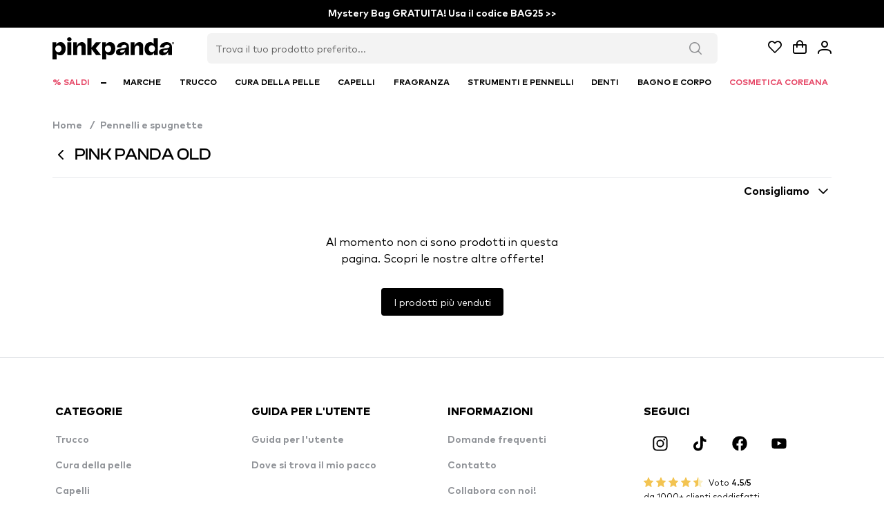

--- FILE ---
content_type: text/css; charset=utf-8
request_url: https://www.pinkpanda.it/_nuxt/contact.Cjf3cR1y.css
body_size: -418
content:
.contact-text h2{color:#000;font-size:18px;padding-bottom:12px!important}


--- FILE ---
content_type: text/javascript; charset=utf-8
request_url: https://www.pinkpanda.it/_nuxt/D6ElahWr.js
body_size: 3701
content:
import{j as I,k as B,h as Q,a as E,d as S,_ as D,e as N}from"./C5tvzLGp.js";import P from"./DKBP5E7z.js";import{b as T}from"./D3pctV-p.js";import{P as s,U as o,V as n,b as y,M as w,u as e,z as R,L as O,a1 as A,Y as b,S as _,l as z,a6 as U,ab as C,aa as W,Q as g}from"./CHteebRS.js";import{F as Y}from"./Bvtj8aGg.js";import{L as G}from"./CbPGnzwH.js";const J={xmlns:"http://www.w3.org/2000/svg",width:"24",height:"24",fill:"none",stroke:"#9b9b9b","stroke-linecap":"round","stroke-linejoin":"round","stroke-width":"2"};function K(c,t){return s(),o("svg",J,t[0]||(t[0]=[n("path",{d:"m9 18 6-6-6-6"},null,-1)]))}const F={render:K},X={class:"w-full pt-4 px-4"},Z={class:"relative w-full mx-auto max-w-lg"},ee={name:"form-search-query",class:"w-full relative"},te={id:"search-results",class:"rounded overflow-hidden absolute w-full bg-white text-black top-12 shadow-lg z-[1]"},se={key:0,class:"rounded p-4 max-h-96 overflow-y-auto overscroll-contain w-full text-left"},ne=["onClick"],oe={class:"text-sm text-start hover:underline"},le=["onClick"],re={class:"text-sm text-start hover:underline"},ae={__name:"FaqSearch",props:["faqs"],emits:["setChosenCategory","setChosenQuestion"],setup(c){const{faqs:t}=c,a=y(""),v=y([]),i=y(!1),$=y(!1);I(a,()=>{v.value=[],a.value&&j()},{debounce:1e3,maxWait:1e3});async function j(){i.value=!0;const l=[];Object.keys(t).forEach(f=>{const{group:x,segments:k}=t[f],r=k.filter(({title:d,text:h})=>{const M=d.toLowerCase().includes(a.value.toLowerCase()),V=h.toLowerCase().includes(a.value.toLowerCase());return M||V});r.length>0&&l.push({group:x,segments:r,id:f}),x.toLowerCase().includes(a.value.toLowerCase())&&l.push({group:x,segments:[],id:f})}),v.value=l,i.value=!1}function q(){$.value=!0,document.addEventListener("click",m)}function m(l){l.target.id!=="faq-search-input"&&($.value=!1,document.removeEventListener("click",m))}return(l,f)=>{var k;const x=P;return s(),o("div",X,[n("div",Z,[n("div",ee,[w(x,{id:"faq-search-input",modelValue:e(a),"onUpdate:modelValue":f[0]||(f[0]=r=>R(a)?a.value=r:null),type:"text",name:"query",pt:e(T),class:"border-neutral-100/5 placeholder-white/80 text-white w-full backdrop-blur-md",autocomplete:"off",placeholder:l.$t("faq_search"),onFocus:q,onClick:q},null,8,["modelValue","pt","placeholder"])]),n("div",te,[((k=e(v))==null?void 0:k.length)>0&&e($)?(s(),o("div",se,[(s(!0),o(O,null,A(e(v),(r,d)=>(s(),o("div",{key:d,"data-testid":"searchFAQ-dropdown-name"},[n("button",{class:"flex flex-row items-center cursor-pointer font-semibold group w-full justify-between py-3",onClick:h=>(l.$emit("setChosenCategory",r.id),l.$emit("setChosenQuestion",null),a.value="")},[n("p",oe,b(r==null?void 0:r.group),1),w(e(F),{filled:"",class:"w-6 h-6"})],8,ne),(s(!0),o(O,null,A(r.segments,(h,M)=>(s(),o("div",{key:"".concat(M,"-").concat(h.id),class:"py-3"},[n("button",{class:"flex flex-row items-center cursor-pointer font-semibold group w-full justify-between",onClick:V=>(l.$emit("setChosenCategory",r.id),l.$emit("setChosenQuestion",h.id),a.value="")},[n("p",re,b(h.title),1),w(e(F),{filled:"",class:"w-6 h-6"})],8,le)]))),128))]))),128))])):_("",!0)])])])}}},ie={class:"py-5"},ce={class:"flex items-cente"},de=["innerHTML"],ue={__name:"FaqItem",props:{faq:{type:Object,default:()=>({segments:[{title:"",text:""}]})},isInitiallyExpanded:Boolean},setup(c){const t=c,a=y(!t.isInitiallyExpanded),v=z(()=>t.faq?t.faq.text.replace(/<a /g,'<a class="underline" '):"");function i(){a.value=!a.value}return($,j)=>(s(),o("div",ie,[n("div",{class:C(["cursor-pointer flex justify-between font-semibold","faq-".concat(c.faq.id)]),onClick:i},[U(b(c.faq.title)+" ",1),n("div",ce,[n("span",{class:C(a.value?"text-neutral-500":"rotate-arrow")},[w(e(Y),{class:"w-6 h-6"})],2)])],2),a.value?_("",!0):(s(),o("div",{key:0,class:"pt-2 rounded-xl text-sm font-light whitespace-pre-line text-neutral-600",innerHTML:v.value},null,8,de))]))}},me=B(ue,[["__scopeId","data-v-78bb1ce2"]]),fe={xmlns:"http://www.w3.org/2000/svg",width:"8",height:"14",fill:"none"};function pe(c,t){return s(),o("svg",fe,t[0]||(t[0]=[n("path",{fill:"#000","fill-rule":"evenodd",d:"M7.707.293a1 1 0 0 1 0 1.414L2.414 7l5.293 5.293a1 1 0 1 1-1.414 1.414l-6-6a1 1 0 0 1 0-1.414l6-6a1 1 0 0 1 1.414 0","clip-rule":"evenodd"},null,-1)]))}const he={render:pe},_e={xmlns:"http://www.w3.org/2000/svg",width:"32",height:"32",fill:"none"};function we(c,t){return s(),o("svg",_e,t[0]||(t[0]=[n("path",{stroke:"currentColor","stroke-linecap":"round","stroke-linejoin":"round","stroke-width":"2",d:"M21 14V8a5 5 0 0 0-10 0v6m15.141-2.657 1.685 16A1.5 1.5 0 0 1 26.334 29H5.666a1.5 1.5 0 0 1-1.492-1.657l1.685-16A1.5 1.5 0 0 1 7.35 10h17.3a1.5 1.5 0 0 1 1.491 1.343M11.5 14a.5.5 0 1 1-1 0 .5.5 0 0 1 1 0m10 0a.5.5 0 1 1-1 0 .5.5 0 0 1 1 0"},null,-1)]))}const ve={render:we},xe={xmlns:"http://www.w3.org/2000/svg",width:"26",height:"30",fill:"none"};function ge(c,t){return s(),o("svg",xe,t[0]||(t[0]=[n("path",{fill:"currentColor",d:"m13 2 .504-.864L13 .842l-.504.294zm12 7h1a1 1 0 0 0-.496-.864zM1 9l-.504-.864A1 1 0 0 0 0 9zm12 19-.504.864.504.294.504-.294zM1 21H0v.574l.496.29zm24 0 .504.864.496-.29V21zM12.496 2.864l12 7 1.008-1.728-12-7zm-10.992 7 12-7-1.008-1.728-12 7zm12 5.272-12-7L.496 9.864l12 7zm10.992-7-12 7 1.008 1.728 12-7zM12 16v12h2V16zm1.504 11.136-12-7-1.008 1.728 12 7zm10.992-7-12 7 1.008 1.728 12-7zM2 21V9H0v12zm24 0V9h-2v12zM7.543 13.173 18.877 5.84 17.79 4.16 6.457 11.494z"},null,-1)]))}const be={render:ge},ke={xmlns:"http://www.w3.org/2000/svg",width:"28",height:"22",fill:"none"};function ye(c,t){return s(),o("svg",ke,t[0]||(t[0]=[n("path",{stroke:"currentColor","stroke-linecap":"round","stroke-linejoin":"round","stroke-width":"2",d:"M9 19a2 2 0 1 1-4 0m4 0a2 2 0 1 0-4 0m4 0h8M5 19H2.5A1.5 1.5 0 0 1 1 17.5V13m23 6a2 2 0 1 1-4 0m4 0a2 2 0 1 0-4 0m4 0h1.5c.828 0 1.505-.672 1.454-1.5a23.87 23.87 0 0 0-4.285-12.256 2.74 2.74 0 0 0-2.105-1.146H17M20 19h-3m0-14.902V2.82c0-.757-.563-1.397-1.316-1.475a64.7 64.7 0 0 0-13.368 0A1.475 1.475 0 0 0 1 2.82V13m16-8.902V13M17 19v-6m0 0H1"},null,-1)]))}const $e={render:ye},Ce={xmlns:"http://www.w3.org/2000/svg",width:"30",height:"28",fill:"none"};function qe(c,t){return s(),o("svg",Ce,t[0]||(t[0]=[n("path",{stroke:"currentColor","stroke-linecap":"round","stroke-linejoin":"round","stroke-width":"2",d:"M12.708 19.497A4.001 4.001 0 0 0 5 21a3 3 0 0 1-3.201 2.993A6 6 0 0 0 13 21.028V21c0-.532-.104-1.04-.292-1.503m0 0a21.3 21.3 0 0 0 4.515-2.16m-6.723-.035a21.3 21.3 0 0 1 2.163-4.525m4.56 4.56a21.3 21.3 0 0 0 6.351-6.198l5.168-7.752a1.535 1.535 0 0 0-2.129-2.13l-7.752 5.169a21.3 21.3 0 0 0-6.198 6.35m4.56 4.561a9.03 9.03 0 0 0-4.56-4.56"},null,-1)]))}const Me={render:qe},je={xmlns:"http://www.w3.org/2000/svg",width:"28",height:"22",fill:"none"};function Ve(c,t){return s(),o("svg",je,t[0]||(t[0]=[n("path",{stroke:"currentColor","stroke-linecap":"round","stroke-linejoin":"round","stroke-width":"2",d:"M1 6h26M1 7h26M5 14h8m-8 3h4m-5 4h20a3 3 0 0 0 3-3V4a3 3 0 0 0-3-3H4a3 3 0 0 0-3 3v14a3 3 0 0 0 3 3"},null,-1)]))}const ze={render:Ve},Oe={xmlns:"http://www.w3.org/2000/svg",width:"22",height:"28",fill:"none"};function Ae(c,t){return s(),o("svg",Oe,t[0]||(t[0]=[n("path",{stroke:"currentColor","stroke-linecap":"round","stroke-linejoin":"round","stroke-width":"2",d:"M6 11h6.5a3.5 3.5 0 1 1 0 7H11m-5-7 3-3m-3 3 3 3m12-9.657V27l-5-2-5 2-5-2-5 2V4.343C1 2.865 2.075 1.6 3.542 1.43A65 65 0 0 1 11 1c2.523 0 5.011.146 7.458.43C19.925 1.6 21 2.865 21 4.343"},null,-1)]))}const Le={render:Ae},Fe={class:"flex justify-center w-full"},He={class:"max-w-[1700px] w-full"},Ie={class:"relative"},Be={class:"flex flex-col items-center absolute bottom-6 md:bottom-12 left-0 right-0 text-white"},Qe={class:"text-[32px] font-primary lg:text-5xl font-medium text-center uppercase lg:pb-2 px-4 max-w-3xl"},Ee={class:"text-sm text-center text-neutral-200 sm:hidden md:block px-4"},Se={key:0,class:"flex justify-center items-center w-full"},De={key:2,class:"flex justify-center w-full"},Ne={class:"grid md:grid-cols-2 gap-3"},Pe=["onClick"],Te={class:"pl-2"},Re={class:"text-2xl font-medium font-primary uppercase pb-1 flex items-center"},Ze={__name:"faq",async setup(c){let t,a;const{$api:v}=Q(),{data:i,error:$,pending:j}=([t,a]=W(()=>v.faq.getFAQ()),t=await t,a(),t),q=z(()=>Object.keys(i.value).map(r=>{var d;return(d=i.value[r])==null?void 0:d.segments[0]})),{t:m}=E(),l=y(null),f=y(null),x=z(()=>i.value[l.value]);S({title:"".concat(m("faq_title")," | ").concat(m("store_name")," "),meta:[{property:"og:title",content:"".concat(m("faq_title")," | ").concat(m("store_name")," ")},{name:"description",content:m("faq_subtitle")},{property:"og:description",content:m("faq_subtitle")},{name:"twitter:title",content:"".concat(m("faq_title")," | ").concat(m("store_name")," ")},{name:"twitter:description",content:m("faq_subtitle")}]}),z(()=>q.value.flatMap(d=>!1));function k(r){l.value=r}return(r,d)=>{var L;const h=D,M=ae,V=N,H=me;return s(),o("div",Fe,[n("div",He,[n("div",Ie,[w(h,{class:"w-full sm:block hidden",src:"/img/about.png",alt:"About background"}),w(h,{class:"w-full block sm:hidden",src:"/img/about2.png",alt:"About background 2"}),n("div",Be,[n("h1",Qe,b(r.$t("faq_title")),1),n("h3",Ee,b(r.$t("faq_subtitle")),1),w(M,{faqs:e(i),onSetChosenCategory:d[0]||(d[0]=p=>l.value=p),onSetChosenQuestion:d[1]||(d[1]=p=>f.value=p)},null,8,["faqs"])])]),e(j)?(s(),o("div",Se,[w(e(G),{class:"w-8 py-16"})])):e($)?(s(),g(V,{key:1,"is-soft":!0})):(s(),o("div",De,[n("div",{class:C(["max-w-3xl w-full flex flex-col px-4 py-6 md:py-20 gap-8 md:gap-[72px]",e(l)?"flex-col-reverse md:flex-col":""])},[n("div",null,[n("div",{class:C(["uppercase",e(l)?"font-bold pb-3":"font-medium font-primary text-2xl pb-6"])},b(r.$t("faq_category_title")),3),n("div",Ne,[(s(!0),o(O,null,A(e(i),(p,u)=>(s(),o("button",{key:u,class:C(["rounded border p-4 md:py-6 text-sm font-semibold text-start hover:bg-brand-50 flex items-center cursor-pointer",e(l)===u?"bg-brand-50 border-brand-600 text-brand-600":"bg-neutral-50 border-neutral-100"]),onClick:Ue=>k(u)},[Object.keys(e(i)).indexOf(u)===0?(s(),g(e($e),{key:0})):_("",!0),Object.keys(e(i)).indexOf(u)===1?(s(),g(e(Le),{key:1})):_("",!0),Object.keys(e(i)).indexOf(u)===2||Object.keys(e(i)).indexOf(u)===6?(s(),g(e(ve),{key:2})):_("",!0),Object.keys(e(i)).indexOf(u)===3?(s(),g(e(ze),{key:3})):_("",!0),Object.keys(e(i)).indexOf(u)===4?(s(),g(e(Me),{key:4})):_("",!0),Object.keys(e(i)).indexOf(u)===5?(s(),g(e(be),{key:5})):_("",!0),n("p",Te,b(p.group),1)],10,Pe))),128))])]),n("div",null,[n("div",Re,[e(l)?(s(),o("button",{key:0,class:"pr-3",onClick:d[2]||(d[2]=p=>k(null))},[w(e(he))])):_("",!0),n("span",null,b(e(l)?e(x).group:r.$t("faq_list_title")),1)]),(s(!0),o(O,null,A(e(l)?(L=e(x))==null?void 0:L.segments:e(q),(p,u)=>(s(),g(H,{key:"".concat(p.id).concat(u).concat(e(f)===p.id),faq:p,"is-initially-expanded":e(f)?e(f)===p.id:u===0,class:C(e(l)?"":"px-2 border-b last:border-0")},null,8,["faq","is-initially-expanded","class"]))),128))])],2)]))])])}}};export{Ze as default};


--- FILE ---
content_type: text/javascript; charset=utf-8
request_url: https://www.pinkpanda.it/_nuxt/pafJQBLx.js
body_size: 900
content:
import{_ as C}from"./C73dym6y.js";import{_ as q}from"./B67AgEqh.js";import{u as E,_ as G,a as M}from"./U2eREKvF.js";import{_ as O}from"./B-TTfV0J.js";import{u as S,c as z,b as D,w as H,a as I,d as Q,e as R}from"./C5tvzLGp.js";import{aa as T,B as U,U as n,V as p,M as c,u as t,ab as h,Q as P,S as d,P as o}from"./CHteebRS.js";import"./Bvtj8aGg.js";import"./D3pctV-p.js";import"./iVV6vcnp.js";import"./DWKLUx_T.js";import"./CSZLWfEE.js";import"./CbPGnzwH.js";import"./DFvLM3wr.js";import"./Umfl-HoG.js";import"./7lL8aJFW.js";import"./acon22x3.js";import"./x_rD_Ya3.js";import"./FK3h8Vwf.js";import"./Qe2MC7fl.js";import"./N-Tf9pIq.js";import"./Bq-mzmSJ.js";import"./CX1-Mt_P.js";import"./BpEvS-6L.js";import"./DKBP5E7z.js";import"./h0kqDcyf.js";import"./B7n2l-Mv.js";import"./BOahw6Mq.js";import"./Dhg2YEdN.js";import"./D0pdmE5r.js";import"./DvUhX2GA.js";import"./DmvX3Abg.js";import"./Bc28MbAA.js";import"./PqPXDVVT.js";const j={class:"max-w-6xl w-full self-center"},J={class:"w-full flex-2 px-2"},K={key:0,class:"listed-products flex items-start"},W={key:1,class:"hidden md:block bg-neutral-200 w-px self-stretch my-4"},Nt={__name:"bestsellers",async setup(X){let u,_;const s=S(),{loading:i,page:v,moreProductsAvailable:w,numberOfAllProducts:y,error:$,availableFilters:m,products:r,getProducts:f}=E(),{trackListView:x}=z(),k=D();[u,_]=T(()=>{var a,l;return f(!0,(a=s==null?void 0:s.query)!=null&&a.page?Number((l=s==null?void 0:s.query)==null?void 0:l.page):1)}),await u,_(),U(()=>{H(()=>{x("Bestseller Products",r.value)})});const{t:e}=I();return Q({title:"".concat(e("bestsellers")," | ").concat(e("store_name")),meta:[{property:"og:title",content:"".concat(e("bestsellers")," | ").concat(e("store_name"))},{name:"description",content:e("bestsellers_description")},{property:"og:description",content:e("bestsellers_description")},{name:"twitter:title",content:"".concat(e("bestsellers")," | ").concat(e("store_name"))},{name:"twitter:description",content:e("bestsellers_description")}]}),(a,l)=>{var b,g;const B=C,V=q,A=G,F=M,L=O,N=R;return o(),n("div",j,[p("div",J,[c(B,{urls:[{path:t(k)("category/bestsellers"),title:a.$t("bestsellers")}],class:"px-1 pt-4 text-sm"},null,8,["urls"]),c(V,{title:a.$t("bestsellers"),class:"px-1"},null,8,["title"]),c(A,{class:"md:hidden","available-filters":t(m),loading:t(i)},null,8,["available-filters","loading"]),l[0]||(l[0]=p("div",{class:"md:border-b mx-1"},null,-1))]),t($)?(o(),P(N,{key:1})):(o(),n("div",K,[t(r).length>0?(o(),n("div",{key:0,id:"filters-wrapper",class:h(["hidden md:flex w-1/3 lg:w-1/4 sticky top-0 h-full max-h-screen pl-4 mt-4",t(i)?"overflow-hidden":"overflow-y-auto"])},[t(m)?(o(),P(F,{key:0,"available-filters":t(m),disabled:t(i),class:"mr-6"},null,8,["available-filters","disabled"])):d("",!0)],2)):d("",!0),((b=t(r))==null?void 0:b.length)>0?(o(),n("div",W)):d("",!0),p("div",{class:h(["w-full md:pr-0",((g=t(r))==null?void 0:g.length)>0?"mt-4 md:w-3/4":""])},[c(L,{products:t(r),loading:t(i),"more-products-available":t(w),"number-of-all-products":t(y),page:t(v),onGetProducts:t(f)},null,8,["products","loading","more-products-available","number-of-all-products","page","onGetProducts"])],2)]))])}}};export{Nt as default};


--- FILE ---
content_type: text/javascript; charset=utf-8
request_url: https://www.pinkpanda.it/_nuxt/DZVV42V-.js
body_size: 41
content:
import{_ as l,a as _}from"./CIdNeu2y.js";import{_ as c}from"./1z4E0YZX.js";import{_ as f}from"./Cr7q4ihS.js";import{s as d}from"./C5tvzLGp.js";import{a as u}from"./DvUhX2GA.js";import{U as v,M as o,V as B,O as M,u as x,z as N,L as S,P as $}from"./CHteebRS.js";import"./fAlKPZGV.js";import"./Blyr3G-W.js";import"./D3pctV-p.js";import"./CX1-Mt_P.js";import"./Bm5z7FZ1.js";import"./yrmDryFI.js";import"./Bc28MbAA.js";import"./iVV6vcnp.js";import"./DWKLUx_T.js";import"./DFvLM3wr.js";import"./D0pdmE5r.js";import"./Qe2MC7fl.js";import"./DmvX3Abg.js";import"./CGVdTM3_.js";import"./DZofcMhA.js";import"./h0kqDcyf.js";import"./DKBP5E7z.js";import"./P5LoNI4u.js";import"./x_rD_Ya3.js";import"./CriaW5jT.js";const b={class:"min-h-screen flex flex-col"},X={__name:"default",setup(g){const i=u(),{cartLimitModal:t}=d(i);return(m,r)=>{const a=l,s=c,e=_,n=f;return $(),v(S,null,[o(a),B("div",b,[o(s),M(m.$slots,"default"),o(e,{class:"mt-auto"}),o(n,{visible:x(t),"onUpdate:visible":r[0]||(r[0]=p=>N(t)?t.value=p:null)},null,8,["visible"])])],64)}}};export{X as default};


--- FILE ---
content_type: text/javascript; charset=utf-8
request_url: https://www.pinkpanda.it/_nuxt/7lL8aJFW.js
body_size: -455
content:
import{ad as r}from"./C5tvzLGp.js";var e=r();export{e as O};


--- FILE ---
content_type: text/javascript; charset=utf-8
request_url: https://www.pinkpanda.it/_nuxt/2ToMKzbH.js
body_size: 950
content:
import{_ as q}from"./C73dym6y.js";import{_ as D}from"./B67AgEqh.js";import{u as E,_ as G,a as M}from"./U2eREKvF.js";import{_ as O}from"./B-TTfV0J.js";import{u as S,c as z,b as H,w as I,a as Q,d as R,e as T}from"./C5tvzLGp.js";import{aa as U,B as j,U as n,V as p,M as c,u as t,ab as P,Q as v,S as d,P as o}from"./CHteebRS.js";import"./Bvtj8aGg.js";import"./D3pctV-p.js";import"./iVV6vcnp.js";import"./DWKLUx_T.js";import"./CSZLWfEE.js";import"./CbPGnzwH.js";import"./DFvLM3wr.js";import"./Umfl-HoG.js";import"./7lL8aJFW.js";import"./acon22x3.js";import"./x_rD_Ya3.js";import"./FK3h8Vwf.js";import"./Qe2MC7fl.js";import"./N-Tf9pIq.js";import"./Bq-mzmSJ.js";import"./CX1-Mt_P.js";import"./BpEvS-6L.js";import"./DKBP5E7z.js";import"./h0kqDcyf.js";import"./B7n2l-Mv.js";import"./BOahw6Mq.js";import"./Dhg2YEdN.js";import"./D0pdmE5r.js";import"./DvUhX2GA.js";import"./DmvX3Abg.js";import"./Bc28MbAA.js";import"./PqPXDVVT.js";const J={class:"max-w-6xl w-full self-center"},K={class:"w-full flex-2 px-2"},W={key:0,class:"listed-products flex items-start"},X={key:1,class:"hidden md:block bg-neutral-200 w-px self-stretch my-4"},Ct={__name:"sale",async setup(Y){let u,_;const s=S(),{loading:i,page:w,moreProductsAvailable:y,numberOfAllProducts:$,error:x,availableFilters:m,products:a,getProducts:f}=E(),{trackListView:k}=z(),B=H();[u,_]=U(()=>{var r,l;return f(!0,(r=s==null?void 0:s.query)!=null&&r.page?Number((l=s==null?void 0:s.query)==null?void 0:l.page):1)}),await u,_(),j(()=>{I(()=>{k("Discount Products",a.value)})});const{t:e}=Q();return R({title:"".concat(e("sale")," | ").concat(e("store_name")),meta:[{property:"og:title",content:"".concat(e("sale")," | ").concat(e("store_name"))},{name:"description",content:e("sale_description")},{property:"og:description",content:e("sale_description")},{name:"twitter:title",content:"".concat(e("sale")," | ").concat(e("store_name"))},{name:"twitter:description",content:e("sale_description")}]}),(r,l)=>{var g,b,h;const V=q,A=D,F=G,L=M,N=O,C=T;return o(),n("div",J,[p("div",K,[c(V,{urls:[{path:t(B)("category/sale"),title:r.$t("sale")}],class:"px-1 pt-4 text-sm"},null,8,["urls"]),c(A,{title:r.$t("sale"),class:"px-1"},null,8,["title"]),c(F,{class:"md:hidden","available-filters":t(m),loading:t(i)},null,8,["available-filters","loading"]),l[0]||(l[0]=p("div",{class:"md:border-b mx-1"},null,-1))]),t(x)?(o(),v(C,{key:1})):(o(),n("div",W,[((g=t(a))==null?void 0:g.length)>0?(o(),n("div",{key:0,id:"filters-wrapper",class:P(["hidden md:flex w-1/3 lg:w-1/4 sticky top-0 h-full max-h-screen pl-4 mt-4",t(i)?"overflow-hidden":"overflow-y-auto"])},[t(m)?(o(),v(L,{key:0,"available-filters":t(m),disabled:t(i),class:"mr-6"},null,8,["available-filters","disabled"])):d("",!0)],2)):d("",!0),((b=t(a))==null?void 0:b.length)>0?(o(),n("div",X)):d("",!0),p("div",{class:P(["listed-products w-full md:pr-0",((h=t(a))==null?void 0:h.length)>0?"mt-4 md:w-3/4":""])},[c(N,{products:t(a),loading:t(i),"more-products-available":t(y),"number-of-all-products":t($),page:t(w),onGetProducts:t(f)},null,8,["products","loading","more-products-available","number-of-all-products","page","onGetProducts"])],2)]))])}}};export{Ct as default};


--- FILE ---
content_type: text/javascript; charset=utf-8
request_url: https://www.pinkpanda.it/_nuxt/Dgca1L00.js
body_size: 1393
content:
import{a as E,h as R,b as j,ao as A,i as D,ap as F,d as O,o as T,F as U,_ as z}from"./C5tvzLGp.js";import q from"./DKBP5E7z.js";import H from"./iVV6vcnp.js";import{r as S,l as Y}from"./D3pctV-p.js";import{b as x,U as c,V as s,M as r,Y as o,a6 as w,$ as N,u as t,P as m,z as M,ab as G,S as J}from"./CHteebRS.js";import"./DWKLUx_T.js";const K={class:"flex flex-col items-center w-full"},Q={class:"max-w-[1700px] w-full"},W={class:"relative"},X={class:"flex flex-col items-center absolute bottom-6 md:bottom-12 left-0 right-0 text-white"},Z={class:"text-[32px] font-primary md:text-5xl font-medium text-center uppercase md:pb-2"},ee={class:"text-sm text-center text-neutral-200"},te={class:"flex flex-col items-center justify-center w-full px-4 py-6 md:py-20"},se={class:"pb-6 font-medium max-w-xl"},ae={class:"flex justify-center w-full max-w-xl"},le={class:"w-full"},oe={key:0,id:"tracking_number-help",class:"w-full p-error"},ne={key:1,class:"pt-1 text-xs text-neutral-400"},re={class:"flex justify-center items-center w-full text-3xl font-bold text-sm text-neutral-300 py-3"},ie={class:"w-full pb-3"},ce={key:0,id:"email-help",class:"w-full p-error"},me={key:1,class:"pt-1 text-xs text-neutral-400"},ke={__name:"where-is-my-packet",setup(ue){const{t:l}=E(),{$api:C}=R(),I=j(),_=x(!1),u=x(""),f=x("");A("atLeastOneFilled",(e,[a],i)=>e||i.form[a]?!0:l("check_one_field"));const v={tracking_number:"atLeastOneFilled:email",email:"atLeastOneFilled:tracking_number|email"},{handleSubmit:P}=D({validationSchema:v,initialValues:{tracking_number:"",email:""}}),{value:h,errorMessage:y,meta:B}=F("tracking_number"),{value:b,errorMessage:$,meta:L}=F("email"),V=P(async e=>{var d;_.value=!0,u.value="";const a=/^\S[^\s@]*@\S[^\s.]*\.\S+$/,i=/^\+?\d{1,3}[-\s]?(\d{1,4}[-\s]?){1,4}\d{1,4}$/,k=a.test(e.email),p=i.test(e.email),g={parcel_number:e.tracking_number,...k?{email:e.email}:p?{phone:e.email}:{}};try{const n=await C.whereIsMyPacket.postInquryPacket(g);u.value=n.message,f.value="success"}catch(n){u.value=((d=n.response)==null?void 0:d._data.message)||n.message,f.value="error"}finally{_.value=!1}});return O({title:"".concat(l("where_packet_title")," | ").concat(l("store_name")),meta:[{property:"og:title",content:"".concat(l("where_packet_title")," | ").concat(l("store_name"))},{name:"description",content:l("where_packet_subtitle")},{property:"og:description",content:l("where_packet_subtitle")},{name:"twitter:title",content:"".concat(l("where_packet_title")," | ").concat(l("store_name"))},{name:"twitter:description",content:l("where_packet_subtitle")}]}),(e,a)=>{const i=z,k=T,p=q,g=H,d=U;return m(),c("div",K,[s("div",Q,[s("div",W,[r(i,{class:"w-full sm:block hidden",src:"/img/about.png",alt:"About background"}),r(i,{class:"w-full block sm:hidden",src:"/img/about2.png",alt:"About background 2"}),s("div",X,[s("h1",Z,o(e.$t("where_packet_title")),1),s("h3",ee,o(e.$t("where_packet_subtitle")),1)])]),s("div",te,[s("span",se,[w(o(e.$t("where_packet_instruction"))+" ",1),r(k,{to:t(I)("profil"),class:"text-brand-600 hover:underline cursor-pointer"},{default:N(()=>[w(o(e.$t("where_packet_instruction_2")),1)]),_:1},8,["to"])]),s("div",ae,[r(d,{name:"form-packet-tracking","validation-schema":v,class:"flex flex-col w-full gap-4 items-center",onSubmit:t(V)},{default:N(()=>[s("div",le,[r(p,{modelValue:t(h),"onUpdate:modelValue":a[0]||(a[0]=n=>M(h)?h.value=n:null),name:"tracking-number",placeholder:e.$t("tracking_number_placeholder"),pt:t(S)},null,8,["modelValue","placeholder","pt"]),t(y)&&t(B).touched?(m(),c("small",oe,o(t(y)),1)):(m(),c("p",ne,o(e.$t("tracking_number_help"))+". ",1))]),s("div",re,[a[2]||(a[2]=s("div",{class:"h-0.5 bg-neutral-300 w-full mr-2"},null,-1)),w(" "+o(e.$t("where_divider_text"))+" ",1),a[3]||(a[3]=s("div",{class:"h-0.5 bg-neutral-300 w-full ml-2"},null,-1))]),s("div",ie,[r(p,{modelValue:t(b),"onUpdate:modelValue":a[1]||(a[1]=n=>M(b)?b.value=n:null),name:"email",placeholder:e.$t("contact_info_placeholder"),pt:t(S)},null,8,["modelValue","placeholder","pt"]),t($)&&t(L).touched?(m(),c("small",ce,o(t($)),1)):(m(),c("p",me,o(e.$t("contact_info_help"))+". ",1))]),r(g,{name:"btn-submit-packet-tracking",type:"submit",loading:t(_),label:e.$t("check_status"),pt:t(Y),class:"md:min-w-60 md:w-auto md:px-8",onClick:t(V)},null,8,["loading","label","pt","onClick"]),t(u)?(m(),c("div",{key:0,class:G(["p-4 mt-3 rounded w-full",t(f)==="success"?"border-success-100 bg-[#D4F7DC] text-success-500":"border-error-300 bg-error-100 text-error-500"])},o(t(u)),3)):J("",!0)]),_:1},8,["onSubmit"])])])])])}}};export{ke as default};


--- FILE ---
content_type: text/javascript; charset=utf-8
request_url: https://www.pinkpanda.it/_nuxt/C_VQknpd.js
body_size: -361
content:
import{aq as e,t as s,s as a,n as r}from"./C5tvzLGp.js";import"./CHteebRS.js";const i=e(()=>{const o=s(),{authenticated:t}=a(o);if(!(t!=null&&t.value))return r("/login")});export{i as default};


--- FILE ---
content_type: text/javascript; charset=utf-8
request_url: https://www.pinkpanda.it/_nuxt/9NFHyGBP.js
body_size: 1974
content:
import{h as M,a as H,u as O,i as j,d as D,F as z,_ as K}from"./C5tvzLGp.js";import P from"./DKBP5E7z.js";import Y from"./DVsWUwS5.js";import G from"./CSZLWfEE.js";import J from"./iVV6vcnp.js";import{r as y,l as Q}from"./D3pctV-p.js";import{L as W}from"./CbPGnzwH.js";import{b as R,B as X,U as r,V as l,M as d,Y as m,u as e,$ as Z,L as ee,a1 as te,P as i,z as g,S as b}from"./CHteebRS.js";import"./DWKLUx_T.js";const se={class:"min-h-screen flex flex-col items-center"},ae={class:"max-w-[1700px] w-full"},le={class:"relative"},oe={class:"flex flex-col items-center absolute bottom-6 md:bottom-12 left-0 right-0 text-white"},ne={class:"text-[32px] font-primary md:text-5xl font-medium text-center uppercase md:pb-2"},ce={class:"text-sm text-center text-neutral-200"},re={key:0,class:"flex justify-center items-center w-full"},ie={key:1,class:"flex flex-col items-center w-full py-6 md:py-20"},me={class:"max-w-3xl flex flex-col items-center px-4"},ue={class:"w-full mb-3"},de={class:"text-2xl font-medium font-primary uppercase pb-3"},pe={class:"text-neutral-700 font-normal text-sm max-w-xs"},_e={class:"flex flex-col md:flex-row w-full gap-3"},fe={class:"flex-1"},he={key:0,id:"name-help",class:"p-error w-full"},xe={class:"flex-1"},ge={key:0,id:"last-name-help",class:"p-error w-full"},be={key:0,id:"email-help",class:"p-error w-full"},ye={key:1,id:"message-help",class:"p-error w-full"},ve={class:"flex flex-col w-full pb-1 pt-1"},we={class:"flex items-center"},Ve={class:"px-2 text-neutral-500"},ke={key:0,id:"policy-agreement-help",class:"p-error"},$e={key:0},Ue=["innerHTML"],Ce={key:1},Ae={__name:"contact",setup(Se){const{$api:C,$toast:p}=M(),{t:o}=H(),T=O(),f=R(!0),v=R(null),S={name:"required",lastname:"required",email:"required|email",message:"required",policy_agreement:"required"},{handleSubmit:B,errors:u,meta:h,defineField:x}=j({validationSchema:S,initialValues:{name:"",lastname:"",email:"",message:"",policy_agreement:!1}}),[w]=x("name"),[V]=x("lastname"),[k]=x("email"),[$]=x("message"),[U]=x("policy_agreement");async function I(){try{f.value=!0;const s={url:T.href.replace("/info/","").replace("/informacio/","").replace("/informacje/","")},n=await C.contactUs.contactUsText(s);v.value=n.data,f.value=!1,setTimeout(L,100)}catch(t){return p==null||p.add({status:"ERROR",summary:o("error_oh_no"),detail:"Displaying old data",life:8e3}),f.value=!1,t}}const F=B((t,s)=>{f.value=!0;const n={...t,last_name:t.lastname};C.contactUs.contactUs(n).then(a=>{a.status==="success"&&(p==null||p.add({status:"SUCCESS",summary:o("success_toaster"),detail:a.message,life:8e3}),s.resetForm()),f.value=!1}).catch(a=>{var _;p==null||p.add({status:"ERROR",summary:o("error_oh_no"),detail:(_=a.data)==null?void 0:_.message,life:8e3}),f.value=!1})});function L(){const t=document.getElementsByClassName("__cf_email__");for(let s=0;s<t.length;s++){const n=t[s],a=n.getAttribute("data-cfemail");if(a){const _=N(a);n.setAttribute("href","mailto:".concat(_)),n.innerHTML=_}}}function N(t){let s="";const n=Number.parseInt(t.substr(0,2),16);for(let a=2;a<t.length;a+=2){const _=Number.parseInt(t.substr(a,2),16)^n;s+=String.fromCharCode(_)}try{s=decodeURIComponent(escape(s))}catch(a){console.error(a)}return s}return X(async()=>{await I()}),D({title:"".concat(o("contact_title")," | ").concat(o("store_name")),meta:[{property:"og:title",content:"".concat(o("contact_title")," | ").concat(o("store_name"))},{name:"description",content:o("contact_subtitle")},{property:"og:description",content:o("contact_subtitle")},{name:"twitter:title",content:"".concat(o("contact_title")," | ").concat(o("store_name"))},{name:"twitter:description",content:o("contact_subtitle")}]}),(t,s)=>{const n=K,a=P,_=Y,E=G,q=J,A=z;return i(),r("div",se,[l("div",ae,[l("div",le,[d(n,{class:"w-full sm:block hidden",src:"/img/about.png",alt:"About background"}),d(n,{class:"w-full block sm:hidden",src:"/img/about2.png",alt:"About background 2"}),l("div",oe,[l("h1",ne,m(t.$t("contact_title")),1),l("h3",ce,m(t.$t("contact_subtitle")),1)])]),e(f)?(i(),r("div",re,[d(e(W),{class:"w-8 py-16"})])):(i(),r("div",ie,[l("div",me,[d(A,{name:"form-contact-us","validation-schema":S,class:"flex flex-col items-center w-full gap-3 pb-12",onSubmit:e(F)},{default:Z(()=>[l("div",ue,[l("p",de,m(t.$t("contact_form_title")),1),l("p",pe,m(t.$t("contact_cta_subtext")),1)]),l("div",_e,[l("div",fe,[d(a,{modelValue:e(w),"onUpdate:modelValue":s[0]||(s[0]=c=>g(w)?w.value=c:null),name:"name",placeholder:t.$t("name"),pt:e(y)},null,8,["modelValue","placeholder","pt"]),e(u).name&&e(h).touched?(i(),r("small",he,m(e(u).name),1)):b("",!0)]),l("div",xe,[d(a,{modelValue:e(V),"onUpdate:modelValue":s[1]||(s[1]=c=>g(V)?V.value=c:null),name:"last-name",placeholder:t.$t("lastname"),pt:e(y)},null,8,["modelValue","placeholder","pt"]),e(u).lastname&&e(h).touched?(i(),r("small",ge,m(e(u).lastname),1)):b("",!0)])]),d(a,{modelValue:e(k),"onUpdate:modelValue":s[2]||(s[2]=c=>g(k)?k.value=c:null),name:"email",placeholder:t.$t("email"),pt:e(y)},null,8,["modelValue","placeholder","pt"]),e(u).email&&e(h).touched?(i(),r("small",be,m(e(u).email),1)):b("",!0),d(_,{modelValue:e($),"onUpdate:modelValue":s[3]||(s[3]=c=>g($)?$.value=c:null),name:"message",rows:"5",cols:"30",pt:e(y),placeholder:t.$t("message")},null,8,["modelValue","pt","placeholder"]),e(u).message&&e(h).touched?(i(),r("small",ye,m(e(u).message),1)):b("",!0),l("div",ve,[l("div",we,[d(E,{modelValue:e(U),"onUpdate:modelValue":s[4]||(s[4]=c=>g(U)?U.value=c:null),name:"policy-agreement",binary:""},null,8,["modelValue"]),l("p",Ve,m(t.$t("collaboration_agreement")),1)]),e(u).policy_agreement&&e(h).touched?(i(),r("small",ke,m(e(u).policy_agreement),1)):b("",!0)]),d(q,{name:"btn-submit-contact",type:"submit",loading:e(f),label:t.$t("contact_cta_text"),pt:e(Q),class:"md:min-w-60 md:w-fit md:px-8",onClick:e(F)},null,8,["loading","label","pt","onClick"])]),_:1},8,["onSubmit"]),e(v)?(i(),r("div",$e,[(i(!0),r(ee,null,te(e(v).content.segments,c=>(i(),r("div",{key:c.id},[l("p",{class:"text-sm text-neutral-700 contact-text",innerHTML:c.text},null,8,Ue)]))),128))])):(i(),r("div",Ce,[l("p",null,m(e(o)("contact_api_text")),1)]))])]))])])}}};export{Ae as default};


--- FILE ---
content_type: text/javascript; charset=utf-8
request_url: https://www.pinkpanda.it/_nuxt/BwxNMuz8.js
body_size: 2074
content:
import{a as M,h as Y,b as j,C as J,i as K,d as Q,n as W,F as X,_ as Z}from"./C5tvzLGp.js";import ee from"./iVV6vcnp.js";import{_ as te}from"./BiPWbDqK.js";import le from"./DKBP5E7z.js";import oe from"./Umfl-HoG.js";import ae from"./CSZLWfEE.js";import{l as E,r as h,a as T}from"./D3pctV-p.js";import{b as se,U as c,V as t,M as i,Y as o,u as e,$ as ne,P as d,z as m,S as f}from"./CHteebRS.js";import"./DWKLUx_T.js";import"./7lL8aJFW.js";const ie={class:"min-h-screen flex flex-col items-center"},re={class:"max-w-[1700px]"},ce={class:"relative"},de={class:"flex flex-col items-center absolute bottom-0 pb-6 md:pb-8 left-0 right-0 text-white bg-gradient-to-b from-transparent to-black/50"},ue={class:"text-[32px] font-primary md:text-5xl font-medium text-center uppercase md:pb-4 px-4"},pe={class:"text-sm text-center text-neutral-200 max-w-3xl px-4"},me={class:"flex flex-col mx-auto items-start max-w-3xl px-4 py-6 md:py-20 gap-12"},fe={class:"text-neutral-700 md:flex flex-col"},_e={class:"md:pb-4"},be={class:"w-full rounded-xl h-fit text-neutral-700 flex flex-col"},he={class:"font-semibold pb-4 text-black"},we={class:"pb-4"},ye={class:"pb-4"},ke={class:"w-full rounded-xl text-neutral-700"},xe={class:"font-semibold pb-4 text-black"},ge={class:"w-full flex-col md:flex-row flex gap-3 pt-2"},ve={class:"flex-1"},$e={key:0,id:"email-help",class:"p-error w-full"},Ve={class:"flex-1"},Ue={key:0,id:"country-help",class:"p-error w-full"},Se={class:"w-full flex-col md:flex-row flex gap-3 pt-2"},Ce={class:"flex-1"},Fe={key:0,id:"instagram-help",class:"p-error w-full"},Ie={class:"flex-1"},qe={key:0,id:"no-of-followers-help",class:"p-error w-full"},Re={class:"w-full flex-col md:flex-row flex gap-3 pt-3"},Be={class:"flex-1"},Ne={key:0,id:"tiktok-help",class:"p-error w-full"},Ee={class:"flex-1"},Te={key:0,id:"youtube-help",class:"p-error w-full"},ze={class:"w-full flex-col md:flex-row flex gap-3 pt-3"},Ae={class:"flex-1"},Oe={key:0,id:"pinterest-help",class:"p-error w-full"},Pe={class:"flex-1"},De={key:0,id:"facebook-help",class:"p-error w-full"},Ge={class:"w-full flex-1 pt-2"},He={key:0,id:"website-help",class:"p-error w-full"},Le={class:"flex flex-col self-start pb-8 pt-6"},Me={class:"flex"},Ye={class:"pl-2 text-neutral-500"},je={key:0,id:"agree-privacy-help",class:"p-error w-full"},st={__name:"collaboration",setup(Je){const{t:r}=M(),{$api:z,$toast:w}=Y(),A=j(),k=se(!1),q={email:"required|email",country:"required",instagram:"required",no_of_followers:"required",policy_agreement:"required"},O=J.map(l=>r("countries.".concat(l))),P=["5.000 - 10.000","10.001 - 20.000","20.001 - 50.000","50.000+"],{handleSubmit:D,errors:s,meta:u,defineField:p}=K({validationSchema:q}),[x]=p("email"),[g]=p("country"),[v]=p("instagram"),[$]=p("no_of_followers"),[V]=p("tiktok"),[U]=p("youtube"),[S]=p("pinterest"),[C]=p("facebook"),[F]=p("website"),[I]=p("policy_agreement"),R=D(async(l,a)=>{k.value=!0,z.contactUs.createCollabRequest(l).then(_=>{_.status==="success"&&(w==null||w.add({status:"SUCCESS",summary:r("success_toaster"),detail:_.message,life:8e3}),a.resetForm()),k.value=!1}).catch(_=>{var y;w==null||w.add({status:"ERROR",summary:r("error_oh_no"),detail:(y=_.data)==null?void 0:y.message,life:8e3}),k.value=!1})});function G(){W(A("company-contact"))}return Q({title:"".concat(r("collaboration_title")," | ").concat(r("store_name")),meta:[{property:"og:title",content:"".concat(r("collaboration_title")," | ").concat(r("store_name"))},{name:"description",content:r("collaboration_subtitle")},{property:"og:description",content:r("collaboration_subtitle")},{name:"twitter:title",content:"".concat(r("collaboration_title")," | ").concat(r("store_name"))},{name:"twitter:description",content:r("collaboration_subtitle")}]}),(l,a)=>{const _=Z,y=ee,B=te,b=le,N=oe,H=ae,L=X;return d(),c("div",ie,[t("div",re,[t("div",ce,[i(_,{class:"w-full sm:block hidden",src:"/img/influencers.png",alt:"About background"}),i(_,{class:"w-full block sm:hidden",src:"/img/collaboration.png",alt:"About background 2"}),t("div",de,[t("h1",ue,o(l.$t("collaboration_title")),1),t("h3",pe,o(l.$t("collaboration_subtitle")),1)])]),t("div",me,[t("div",fe,[t("span",_e,o(l.$t("collaboration_desc_1"))+" "+o(" "),1),t("span",null,o(l.$t("collaboration_desc_2")),1)]),t("div",be,[t("h3",he," 1. "+o(l.$t("collaboration_ambassadors")),1),t("p",we,o(l.$t("collaboration_ambassadors_desc")),1),t("p",null," - "+o(l.$t("collaboration_ambassadors_money")),1),t("p",null," - "+o(l.$t("collaboration_ambassadors_pr")),1),t("p",null," - "+o(l.$t("collaboration_ambassadors_gifts")),1),t("p",ye," - "+o(l.$t("collaboration_ambassadors_vip")),1),i(y,{name:"btn-contact-us-collaboration",type:"button",label:l.$t("collaboration_write_to_us"),pt:e(E),class:"md:w-fit md:px-10 md:self-center",onClick:G},null,8,["label","pt"])]),t("div",ke,[t("h3",xe," 2. "+o(l.$t("collaboration_influencers")),1),t("p",null,o(l.$t("collaboration_influencers_desc")),1),i(L,{name:"form-collaboration-influencers","validation-schema":q,class:"flex flex-col items-center",onSubmit:e(R)},{default:ne(()=>[i(B,{class:"pt-6 text-black capitalize",title:l.$t("your_data")},null,8,["title"]),t("div",ge,[t("div",ve,[i(b,{modelValue:e(x),"onUpdate:modelValue":a[0]||(a[0]=n=>m(x)?x.value=n:null),name:"email",placeholder:"".concat(l.$t("email"),"*"),pt:e(h)},null,8,["modelValue","placeholder","pt"]),e(s).email&&e(u).touched?(d(),c("small",$e,o(e(s).email),1)):f("",!0)]),t("div",Ve,[i(N,{modelValue:e(g),"onUpdate:modelValue":a[1]||(a[1]=n=>m(g)?g.value=n:null),name:"select-country",placeholder:"".concat(l.$t("country"),"*"),options:e(O),pt:e(T),"data-testid":"collaboration-country"},null,8,["modelValue","placeholder","options","pt"]),e(s).country&&e(u).touched?(d(),c("small",Ue,o(e(s).country),1)):f("",!0)])]),i(B,{class:"pt-6 text-black capitalize",title:l.$t("social_media")},null,8,["title"]),t("div",Se,[t("div",Ce,[i(b,{modelValue:e(v),"onUpdate:modelValue":a[2]||(a[2]=n=>m(v)?v.value=n:null),name:"instagram",placeholder:"".concat(l.$t("instagram"),"*"),pt:e(h),"data-testid":"collaboration-instagram"},null,8,["modelValue","placeholder","pt"]),e(s).instagram&&e(u).touched?(d(),c("small",Fe,o(e(s).instagram),1)):f("",!0)]),t("div",Ie,[i(N,{modelValue:e($),"onUpdate:modelValue":a[3]||(a[3]=n=>m($)?$.value=n:null),name:"no-of-followers",placeholder:"".concat(l.$t("no_of_followers"),"*"),options:P,pt:e(T),"data-testid":"collaboration-followers"},null,8,["modelValue","placeholder","pt"]),e(s).no_of_followers&&e(u).touched?(d(),c("small",qe,o(e(s).no_of_followers),1)):f("",!0)])]),t("div",Re,[t("div",Be,[i(b,{modelValue:e(V),"onUpdate:modelValue":a[4]||(a[4]=n=>m(V)?V.value=n:null),name:"tiktok",placeholder:l.$t("tiktok"),pt:e(h),"data-testid":"collaboration-tiktok"},null,8,["modelValue","placeholder","pt"]),e(s).tiktok&&e(u).touched?(d(),c("small",Ne,o(e(s).tiktok),1)):f("",!0)]),t("div",Ee,[i(b,{modelValue:e(U),"onUpdate:modelValue":a[5]||(a[5]=n=>m(U)?U.value=n:null),name:"youtube",placeholder:l.$t("youtube"),pt:e(h),"data-testid":"collaboration-youtube"},null,8,["modelValue","placeholder","pt"]),e(s).youtube&&e(u).touched?(d(),c("small",Te,o(e(s).youtube),1)):f("",!0)])]),t("div",ze,[t("div",Ae,[i(b,{modelValue:e(S),"onUpdate:modelValue":a[6]||(a[6]=n=>m(S)?S.value=n:null),name:"pinterest",placeholder:l.$t("pinterest"),pt:e(h),"data-testid":"collaboration-pinterest"},null,8,["modelValue","placeholder","pt"]),e(s).pinterest&&e(u).touched?(d(),c("small",Oe,o(e(s).pinterest),1)):f("",!0)]),t("div",Pe,[i(b,{modelValue:e(C),"onUpdate:modelValue":a[7]||(a[7]=n=>m(C)?C.value=n:null),name:"facebook",placeholder:l.$t("facebook"),pt:e(h),"data-testid":"collaboration-facebook"},null,8,["modelValue","placeholder","pt"]),e(s).facebook&&e(u).touched?(d(),c("small",De,o(e(s).facebook),1)):f("",!0)])]),t("div",Ge,[i(b,{modelValue:e(F),"onUpdate:modelValue":a[8]||(a[8]=n=>m(F)?F.value=n:null),name:"website",placeholder:l.$t("website"),pt:e(h),class:"my-1.5","data-testid":"collaboration-website"},null,8,["modelValue","placeholder","pt"]),e(s).website&&e(u).touched?(d(),c("small",He,o(e(s).website),1)):f("",!0)]),t("div",Le,[t("div",Me,[i(H,{modelValue:e(I),"onUpdate:modelValue":a[9]||(a[9]=n=>m(I)?I.value=n:null),name:"agree-privacy",binary:!0,"data-testid":"agreement-checkbox"},null,8,["modelValue"]),t("p",Ye,o("".concat(l.$t("collaboration_agreement"),"*")),1)]),e(s).policy_agreement&&e(u).touched?(d(),c("small",je,o(e(s).policy_agreement),1)):f("",!0)]),i(y,{name:"btn-submit-influencer-collaboration",type:"submit",label:l.$t("collaboration_submit"),loading:e(k),pt:e(E),class:"md:w-fit md:px-8",onClick:e(R)},null,8,["label","loading","pt","onClick"])]),_:1},8,["onSubmit"])])])])])}}};export{st as default};


--- FILE ---
content_type: text/javascript; charset=utf-8
request_url: https://www.pinkpanda.it/_nuxt/M12FId5R.js
body_size: 14692
content:
const t={store_name:{t:0,b:{t:2,i:[{t:3}],s:"PinkPanda.it"}},store_description:{t:0,b:{t:2,i:[{t:3}],s:"La tua drogheria online preferita <3"}},store_slogan:{t:0,b:{t:2,i:[{t:3}],s:"Tutti i prodotti di bellezza in un unico posto."}},brand_name:{t:0,b:{t:2,i:[{t:3}],s:"Konverzija d.o.o."}},what_are_you_looking_for:{t:0,b:{t:2,i:[{t:3}],s:"Trova il tuo prodotto preferito..."}},faq_search:{t:0,b:{t:2,i:[{t:3}],s:"Cerca tra le FAQ..."}},info_email:{t:0,b:{t:2,i:[{t:3},{t:9},{t:3}],s:"info@pinkpanda.it"}},cancel:{t:0,b:{t:2,i:[{t:3}],s:"Annulla"}},close:{t:0,b:{t:2,i:[{t:3}],s:"Chiudi"}},countries:{si:{t:0,b:{t:2,i:[{t:3}],s:"Slovenia"}},hu:{t:0,b:{t:2,i:[{t:3}],s:"Ungheria"}},hr:{t:0,b:{t:2,i:[{t:3}],s:"Croazia"}},cz:{t:0,b:{t:2,i:[{t:3}],s:"Repubblica Ceca"}},sk:{t:0,b:{t:2,i:[{t:3}],s:"Slovacchia"}},it:{t:0,b:{t:2,i:[{t:3}],s:"Italia"}},de:{t:0,b:{t:2,i:[{t:3}],s:"Germania"}},bg:{t:0,b:{t:2,i:[{t:3}],s:"Bulgaria"}},ro:{t:0,b:{t:2,i:[{t:3}],s:"Romania"}},pl:{t:0,b:{t:2,i:[{t:3}],s:"Polonia"}}},brands:{t:0,b:{t:2,i:[{t:3}],s:"Marche"}},currency:{t:0,b:{t:2,i:[{t:3}],s:"€"}},back:{t:0,b:{t:2,i:[{t:3}],s:"Precedente"}},error_oh_no:{t:0,b:{t:2,i:[{t:3}],s:"Oh no!"}},success_toaster:{t:0,b:{t:2,i:[{t:3}],s:"Successo"}},show_more:{t:0,b:{t:2,i:[{t:3}],s:"Mostra ancora"}},home:{t:0,b:{t:2,i:[{t:3}],s:"Home"}},show_less:{t:0,b:{t:2,i:[{t:3}],s:"Nascondi"}},no_products:{t:0,b:{t:2,i:[{t:3}],s:"Al momento non ci sono prodotti in questa pagina. Scopri le nostre altre offerte!"}},unlock:{t:0,b:{t:2,i:[{t:3}],s:"Sblocca"}},accept:{t:0,b:{t:2,i:[{t:3}],s:"Accetta"}},confirm:{t:0,b:{t:2,i:[{t:3}],s:"Conferma"}},email_long:{t:0,b:{t:2,i:[{t:3}],s:"Il tuo indirizzo e-mail"}},"100_original":{t:0,b:{t:2,i:[{t:3}],s:"Prodotti originali al 100 %"}},no_of_sold:{t:0,b:{t:2,i:[{t:3}],s:"bbiamo spedito già più di 9,2 milioni di prodotti in 11 paesi diversi"}},based_on:{t:0,b:{t:2,i:[{t:3}],s:"basato su"}},opinions:{t:0,b:{t:2,i:[{t:3}],s:"recensioni"}},show_offer:{t:0,b:{t:2,i:[{t:3}],s:"Mostra offerta"}}},i=t,e={email:{t:0,b:{t:2,i:[{t:3}],s:"E-mail"}},name:{t:0,b:{t:2,i:[{t:3}],s:"Nome"}},lastname:{t:0,b:{t:2,i:[{t:3}],s:"Cognome"}},phone:{t:0,b:{t:2,i:[{t:3}],s:"Numero di cellulare"}},password:{t:0,b:{t:2,i:[{t:3}],s:"Password"}},repeat_password:{t:0,b:{t:2,i:[{t:3}],s:"Ripeti la password"}},old_password:{t:0,b:{t:2,i:[{t:3}],s:"Password vecchia"}},address:{t:0,b:{t:2,i:[{t:3}],s:"Indirizzo"}},city:{t:0,b:{t:2,i:[{t:3}],s:"Città"}},post:{t:0,b:{t:2,i:[{t:3}],s:"Codice postale"}},country:{t:0,b:{t:2,i:[{t:3}],s:"Paese"}},instagram:{t:0,b:{t:2,i:[{t:3}],s:"Instagram"}},no_of_followers:{t:0,b:{t:2,i:[{t:3}],s:"Numero di followers su Instagram"}},policy_agreement:{t:0,b:{t:2,i:[{t:3}],s:" "}},message:{t:0,b:{t:2,i:[{t:3}],s:"Messaggio"}},card_name:{t:0,b:{t:2,i:[{t:3}],s:"Nome della carta"}},card_number:{t:0,b:{t:2,i:[{t:3}],s:"Numero della carta"}},card_date:{t:0,b:{t:2,i:[{t:3}],s:"Scadenza"}},card_ccv:{t:0,b:{t:2,i:[{t:3}],s:"Codice CVV"}}},o=e,a={cookie_title:{t:0,b:{t:2,i:[{t:3}],s:"Personalizza la tua esperienza."}},cookie_info:{t:0,b:{t:2,i:[{t:3}],s:"Per il suo funzionamento, questo sito utilizza i cookies che non salvano i dati personali. Con l’uso del nostro sito, l’utente acconsente all’utilizzo dei cookies."}},cookie_accept:{t:0,b:{t:2,i:[{t:3}],s:'Sì, sono d"accordo'}},cookie_decline:{t:0,b:{t:2,i:[{t:3}],s:"No, non sono d’accordo"}}},s=a,r={top_categories:{t:0,b:{t:2,i:[{t:3}],s:"Le categorie"}},all_categories:{t:0,b:{t:2,i:[{t:3}],s:"Mostra tutti i prodotti"}},bestsellers_description:{t:0,b:{t:2,i:[{t:3}],s:"Stai al passo con la moda! Esplora i prodotti di bellezza più trendy di cui tutti parlano e scopri la tua nuova ossessione di bellezza."}},new_description:{t:0,b:{t:2,i:[{t:3}],s:"Sii il primo a provare i nostri ultimi tesori! Esplora gli ultimi prodotti di trucco e cura della pelle."}},sale_description:{t:0,b:{t:2,i:[{t:3}],s:"Luogo delle migliori offerte: trova incredibili sconti su prodotti di trucco e cura della pelle e risparmia denaro."}},search:{t:0,b:{t:2,i:[{t:3}],s:"Cerca"}}},n=r,l={top_brands:{t:0,b:{t:2,i:[{t:3}],s:"Marchi più venduti"}},brand_description:{t:0,b:{t:2,i:[{t:3}],s:"Immergiti nella nostra vasta collezione di marchi di bellezza. Tutto, dai classici intramontabili agli ultimi prodotti di bellezza, è a portata di clic."}},brand_search:{t:0,b:{t:2,i:[{t:3}],s:"Trova una marca"}}},c=l,d={newsletter_title:{t:0,b:{t:2,i:[{t:3}],s:"Iscriviti alla newsletter."}},newsletter_message:{t:0,b:{t:2,i:[{t:3}],s:"Tieniti informato sugli ultimi prodotti, sui prezzi di vendita e sulle offerte nascoste esclusive riservate esclusivamente ai lettori della nostra e-newsletter!"}},newsletter_agreement:{t:0,b:{t:2,i:[{t:3}],s:"Iscrivendomi alla newsletter sono d’accordo con [startLink][startUnderline]I TERMINI E CONDIZIONI DI VENDITA[endUnderline][endLink] e sono al corrente del fatto che posso ritirare il mio consenso in qualsiasi momento io voglia."}},newsletter_success:{t:0,b:{t:2,i:[{t:3}],s:"La tua iscrizione alla nostra newsletter é stata effettuata con successo!"}},newsletter_apply:{t:0,b:{t:2,i:[{t:3}],s:"Iscriviti"}}},u=d,b={footer_message:{t:0,b:{t:2,i:[{t:3}],s:"Condividi con noi la tua passione per il trucco e mostra il tuo stile."}},footer_faq:{t:0,b:{t:2,i:[{t:3}],s:"Domande frequenti"}},footer_where_is_my_packet:{t:0,b:{t:2,i:[{t:3}],s:"Dove si trova il mio pacco"}},footer_gift_card:{t:0,b:{t:2,i:[{t:3}],s:"Buono regalo"}},footer_contact:{t:0,b:{t:2,i:[{t:3}],s:"Contatto"}},footer_terms:{t:0,b:{t:2,i:[{t:3}],s:"Condizioni di vendita e Privacy Policy"}},footer_rights:{t:0,b:{t:2,i:[{t:3}],s:"Tutti i diritti riservati"}},center_user_help:{t:0,b:{t:2,i:[{t:3}],s:"Guida per l'utente"}},user_help:{t:0,b:{t:2,i:[{t:3}],s:"Guida per l'utente"}},information:{t:0,b:{t:2,i:[{t:3}],s:"Informazioni"}},follow_us:{t:0,b:{t:2,i:[{t:3}],s:"Seguici"}},legal_notifications:{t:0,b:{t:2,i:[{t:3}],s:"Note legali"}},grade_2:{t:0,b:{t:2,i:[{t:3}],s:"da 1000+ clienti soddisfatti"}},grade_1:{t:0,b:{t:2,i:[{t:3}],s:"Voto"}}},p=b,_={add_to_basket:{t:0,b:{t:2,i:[{t:3}],s:"Aggiungi"}},go_to_cart:{t:0,b:{t:2,i:[{t:3}],s:"Apri il carrello"}},notify:{t:0,b:{t:2,i:[{t:3}],s:"Avvisami"}},select_shade:{t:0,b:{t:2,i:[{t:3}],s:"Seleziona"}},not_in_stock_short:{t:0,b:{t:2,i:[{t:3}],s:"Non disponibile"}},limited_stock:{t:0,b:{t:2,i:[{t:3}],s:"Scorta limitata"}},in_stock:{t:0,b:{t:2,i:[{t:3}],s:"Disponibile"}},browse:{all:{t:0,b:{t:2,i:[{t:3}],s:"Tutto"}}},money_back_guarantee_title:{t:0,b:{t:2,i:[{t:3}],s:"28 giorni di garanzia di rimborso"}},money_back_guarantee_text:{t:0,b:{t:2,i:[{t:3}],s:"Se non sei soddisfatto dei prodotti selezionati, puoi restituirli entro 28 giorni dall'acquisto. E ti rimborseremo tutti i costi di acquisto, senza fare domande."}},free_shipping:{t:0,b:{t:2,i:[{t:3}],s:"Spedizione gratuita"}},copy:{t:0,b:{t:2,i:[{t:3}],s:"Copia il codice"}},customers_opinion:{t:0,b:{t:2,i:[{t:3}],s:"Opinioni dei nostri clienti"}},total_ratings:{t:0,b:{t:2,i:[{t:3}],s:"Valutazioni totali"}},customer_reviews:{t:0,b:{t:2,i:[{t:3}],s:"Recensioni dei clienti"}},verified_buyer:{t:0,b:{t:2,i:[{t:3}],s:"Acquirente verificato"}},load_more_opinions:{t:0,b:{t:2,i:[{t:3}],s:"Carica più opinioni"}}},m=_,g={faq_title:{t:0,b:{t:2,i:[{t:3}],s:"Domande frequenti e aiuto"}},faq_subtitle:{t:0,b:{t:2,i:[{t:3}],s:"Hai bisogno di aiuto? Trova risposte alle domande più frequenti e continua a fare acquisti senza preoccupazioni."}},faq_list_title:{t:0,b:{t:2,i:[{t:3}],s:"Domande frequenti"}},faq_category_title:{t:0,b:{t:2,i:[{t:3}],s:"Categorie di domande"}}},f=g,z={profil:{t:0,b:{t:2,i:[{t:3}],s:"Profile"}},saved:{t:0,b:{t:2,i:[{t:3}],s:"La lista dei desideri"}},new:{t:0,b:{t:2,i:[{t:3}],s:"Nuovo"}},bestsellers:{t:0,b:{t:2,i:[{t:3}],s:"I prodotti più venduti"}},sale:{t:0,b:{t:2,i:[{t:3}],s:"Scontato"}},good_offers:{t:0,b:{t:2,i:[{t:3}],s:"Buone offerte"}},all_brands:{t:0,b:{t:2,i:[{t:3}],s:"Tutte le marche"}}},v=z,h={hey:{t:0,b:{t:2,i:[{t:3}],s:"Ciao 👋"}},my_data:{t:0,b:{t:2,i:[{t:3}],s:"I miei dati personali"}},my_orders:{t:0,b:{t:2,i:[{t:3}],s:"I miei ordini"}},profile_description:{t:0,b:{t:2,i:[{t:3}],s:"Il tuo angolo di bellezza - dai prodotti preferiti salvati alla cronologia degli acquisti, traccia il tuo percorso di bellezza ed esplora nuove ispirazioni di bellezza."}}},I=h,A={order_number:{t:0,b:{t:2,i:[{t:3}],s:"Numero dell’ordine"}},carrier:{t:0,b:{t:2,i:[{t:3}],s:"Corriere"}},ordered:{t:0,b:{t:2,i:[{t:3}],s:"Ordinato"}},processed:{t:0,b:{t:2,i:[{t:3}],s:"Elaborato"}},sent:{t:0,b:{t:2,i:[{t:3}],s:"Spedito"}},payed:{t:0,b:{t:2,i:[{t:3}],s:"Pagato"}},returned:{t:0,b:{t:2,i:[{t:3}],s:"Restituito"}},storno:{t:0,b:{t:2,i:[{t:3}],s:"Rimborsato"}},last_order:{t:0,b:{t:2,i:[{t:3}],s:"Ultimo ordine"}},other_orders:{t:0,b:{t:2,i:[{t:3}],s:"Altri ordini "}},shipping_address:{t:0,b:{t:2,i:[{t:3}],s:"Indirizzo di spedizione"}},order_content:{t:0,b:{t:2,i:[{t:3}],s:"Il contenuto dell'ordine"}},products_price:{t:0,b:{t:2,i:[{t:3}],s:"Prezzo dei prodotti"}},shipping:{t:0,b:{t:2,i:[{t:3}],s:"Spedizione e imballaggio"}},total_price:{t:0,b:{t:2,i:[{t:3}],s:"Prezzo totale"}},return_order:{t:0,b:{t:2,i:[{t:3}],s:"Annulla ordine"}},want_to_cancel_order:{t:0,b:{t:2,i:[{t:3}],s:"Cancella l'ordine"}},cancel_order_disclaimer:{t:0,b:{t:2,i:[{t:3}],s:"Sei sicuro di voler cancellare il tuo ordine? Un ordine cancellato non può essere rimborsato."}},keep_order:{t:0,b:{t:2,i:[{t:3}],s:"Mantieni l'ordine"}},no_orders:{t:0,b:{t:2,i:[{t:3}],s:"Al momento non hai ancora nessun ordine."}},ddv_price_included:{t:0,b:{t:2,i:[{t:3}],s:"Il prezzo include IVA"}},orders_description:{t:0,b:{t:2,i:[{t:3}],s:"Esplora il tuo portale di bellezza! Visualizza tutti gli ordini e traccia gli ultimi acquisti."}},detail_order_description:{t:0,b:{t:2,i:[{t:3}],s:"Tutto riguardo al tuo ordine in un unico posto! Controlla facilmente lo stato e i dettagli della consegna."}},buy_now:{t:0,b:{t:2,i:[{t:3}],s:"Acquista ora"}},empty_orders_desc:{t:0,b:{t:2,i:[{t:3}],s:"Scopri la nostra offerta completa ed effettua il tuo primo ordine"}},empty_orders:{t:0,b:{t:2,i:[{t:3}],s:"Non hai ancora nessun ordine"}}},C=A,w={ordered_title:{t:0,b:{t:2,i:[{t:3}],s:"Ordine creato"}},ordered_desc:{t:0,b:{t:2,i:[{t:3}],s:"Il tuo ordine si trova in attesa per essere imballato"}},processed_title:{t:0,b:{t:2,i:[{t:3}],s:"Ordine elaborato"}},processed_desc:{t:0,b:{t:2,i:[{t:3}],s:"Il tuo ordine si trova in attesa per essere spedito"}},sent_title:{t:0,b:{t:2,i:[{t:3}],s:"Ordine spedito"}},sent_desc:{t:0,b:{t:2,i:[{t:3}],s:"Il tuo pacco è stato affidato al servizio di consegna."}},delivered_title:{t:0,b:{t:2,i:[{t:3}],s:"Ordine consegnato"}},delivered_desc:{t:0,b:{t:2,i:[{t:3}],s:"Il servizio di consegna ha consegnato il pacco all'indirizzo selezionato."}},returned_title:{t:0,b:{t:2,i:[{t:3}],s:"Ordine annullato"}},returned_desc:{t:0,b:{t:2,i:[{t:3}],s:"L'ordine è stato annullato. Se è stato già pagato con uno dei pagamenti online, riceverai presto il rimborso."}}},y=w,q={error_404_title:{t:0,b:{t:2,i:[{t:3}],s:"Errore 404"}},error_404_description:{t:0,b:{t:2,i:[{t:3}],s:"Oops! Sembra che questo contenuto non esista più o non sia più disponibile. :("}},error_404_redirect:{t:0,b:{t:2,i:[{t:3}],s:"Clicca qui per verificare altri prodotti."}}},O=q,P={my_profile:{t:0,b:{t:2,i:[{t:3}],s:"Il mio profilo"}},contact:{t:0,b:{t:2,i:[{t:3}],s:"Contatto"}},password:{t:0,b:{t:2,i:[{t:3}],s:"Password"}},country:{t:0,b:{t:2,i:[{t:3}],s:"Paese"}},save:{t:0,b:{t:2,i:[{t:3}],s:"Salva"}},old_password:{t:0,b:{t:2,i:[{t:3}],s:"Password vecchia"}},new_password:{t:0,b:{t:2,i:[{t:3}],s:"Password nuova"}},changes_not_saved:{t:0,b:{t:2,i:[{t:3}],s:"Modifiche non salvate"}},do_you_want_to_save:{t:0,b:{t:2,i:[{t:3}],s:"Vuoi mantenere le modifiche o eliminarle?"}},discard:{t:0,b:{t:2,i:[{t:3}],s:"Elimina"}},logout:{t:0,b:{t:2,i:[{t:3}],s:"Logout"}},edit_profile:{t:0,b:{t:2,i:[{t:3}],s:"Modifica profilo"}},phone_help:{t:0,b:{t:2,i:[{t:3}],s:"Esempio: 349 200 0200. Per cortesia, assicurarsi di aver inserito un numero di cellulare italiano valido. I numeri di rete fissa non sono permessi."}}},k=P,S={collaboration_title:{t:0,b:{t:2,i:[{t:3}],s:"Collabora con noi!"}},collaboration_subtitle:{t:0,b:{t:2,i:[{t:3}],s:"Entra a far parte della nostra storia rosa e unisciti a una comunità creativa di influencer e content creator. "}},collaboration_desc_1:{t:0,b:{t:2,i:[{t:3}],s:"Non sei estraneo ai social network, sei una persona creativa e proattiva, conosci i tuoi follower e capisci le tue statistiche? Allora il nostro team ti sta cercando!"}},collaboration_desc_2:{t:0,b:{t:2,i:[{t:3}],s:"Su PinkPanda offriamo due tipi di partecipazione, così chiunque può unirsi a noi."}},collaboration_ambassadors:{t:0,b:{t:2,i:[{t:3}],s:"COLLABORAZIONE CON AMBASCIATORI (PROGRAMMA DI AFFILIAZIONE)"}},collaboration_ambassadors_desc:{t:0,b:{t:2,i:[{t:3}],s:"Chiunque ami i nostri prodotti può candidarsi."}},collaboration_ambassadors_money:{t:0,b:{t:2,i:[{t:3}],s:"Premi in denaro"}},collaboration_ambassadors_pr:{t:0,b:{t:2,i:[{t:3}],s:"Pacchetti PR"}},collaboration_ambassadors_gifts:{t:0,b:{t:2,i:[{t:3}],s:"Regali esclusivi"}},collaboration_ambassadors_vip:{t:0,b:{t:2,i:[{t:3}],s:"Sconti VIP"}},collaboration_write_to_us:{t:0,b:{t:2,i:[{t:3}],s:"Scrivici!"}},collaboration_influencers:{t:0,b:{t:2,i:[{t:3}],s:"COLLABORAZIONE CON INFLUENCER"}},collaboration_influencers_desc:{t:0,b:{t:2,i:[{t:3}],s:"Hai più di 10.000 followers su Instagram? Ci piacerebbe conoscerti! Compila semplicemente il modulo sottostante e il nostro team ti contatterà."}},collaboration_submit:{t:0,b:{t:2,i:[{t:3}],s:"Registrati ora"}},your_data:{t:0,b:{t:2,i:[{t:3}],s:"I tuoi dati"}},social_media:{t:0,b:{t:2,i:[{t:3}],s:"Reti sociali"}},instagram:{t:0,b:{t:2,i:[{t:3}],s:"Instagram"}},tiktok:{t:0,b:{t:2,i:[{t:3}],s:"TikTok"}},youtube:{t:0,b:{t:2,i:[{t:3}],s:"YouTube"}},facebook:{t:0,b:{t:2,i:[{t:3}],s:"Facebook"}},website:{t:0,b:{t:2,i:[{t:3}],s:"Sito web"}},pinterest:{t:0,b:{t:2,i:[{t:3}],s:"Pinterest"}},no_of_followers:{t:0,b:{t:2,i:[{t:3}],s:"Numero di followers su Instagram"}},collaboration_agreement:{t:0,b:{t:2,i:[{t:3}],s:"Sono d'accordo con la vostra politica sulla privacy"}}},N=S,L={contact_title:{t:0,b:{t:2,i:[{t:3}],s:"Contattaci"}},contact_subtitle:{t:0,b:{t:2,i:[{t:3}],s:"Hai una domanda? Siamo qui per aiutarti!"}},contact_email:{t:0,b:{t:2,i:[{t:3},{t:9},{t:3}],s:"info@pinkpanda.it"}},contact_form_title:{t:0,b:{t:2,i:[{t:3}],s:"Contattaci"}},contact_cta_text:{t:0,b:{t:2,i:[{t:3}],s:"Invia il modulo"}},contact_cta_subtext:{t:0,b:{t:2,i:[{t:3}],s:"Compila il modulo qui sotto e saremo lieti di risponderti."}},contact_api_text:{t:0,b:{t:2,i:[{t:3},{t:9},{t:3}],s:"Vuoi chiederci qualcosa, hai bisogno di un consiglio o semplicemente di un po' di aiuto? Perfetto. Allora sei venuta al posto giusto. Qui sotto trovi vari modi per contattarci. Saremo felicissimi di aiutarti. :) Opzioni: E-mail: info@pinkpanda.it Indirizzo: Konverzija d.o.o, Slovenčeva ulica 24, 1000 Ljubljana, Slovenija Orario ufficio clienti: Da lunedì a venerdì: 9:00-15:00"}}},E=L,R={company_info_title:{t:0,b:{t:2,i:[{t:3}],s:"Informazioni sull'azienda"}},company_info_subtitle:{t:0,b:{t:2,i:[{t:3}],s:"Sede legale"}},company_info_location:{t:0,b:{t:2,i:[{t:3}],s:"Konverzija, spletni marketing, d.o.o. \n Bravničarjeva ulica 13 \n 1000 Ljubljana \n Slovenija"}},company_info_bank:{t:0,b:{t:2,i:[{t:3}],s:"IBAN: SI56 0400 0028 0781 379 (Nova KBM d.d.) \n Numero matricolare dell'azienda: 6085822000 \n Partita IVA: IT00333649994 \n Srg: 2011/51055 - 11.1.2012, Tribunale distrettuale Celje"}},company_ceo:{t:0,b:{t:2,i:[{t:3}],s:"\n Direttore: Matjaž Blatnik"}},company_info_subtitle_2:{t:0,b:{t:2,i:[{t:3}],s:"Magazzino"}},company_info_location_2:{t:0,b:{t:2,i:[{t:3}],s:"Letališka cesta 30 \n 1000 Ljubljana"}}},T=R,M={filter:{t:0,b:{t:2,i:[{t:3}],s:"Filtra"}},sort:{t:0,b:{t:2,i:[{t:3}],s:"Filtra"}},filter_cheaper_first:{t:0,b:{t:2,i:[{t:3}],s:"I più economici"}},filter_pricier_first:{t:0,b:{t:2,i:[{t:3}],s:"I più cari"}},filter_recommended:{t:0,b:{t:2,i:[{t:3}],s:"Consigliamo"}},sort_newest:{t:0,b:{t:2,i:[{t:3}],s:"Più recenti"}},sort_a_to_z:{t:0,b:{t:2,i:[{t:3}],s:"Cerca per alfabeto A - Z"}},sort_z_to_a:{t:0,b:{t:2,i:[{t:3}],s:"Cerca per alfabeto Z - A"}}},$=M,D={shade:{t:0,b:{t:2,i:[{t:3}],s:"Colore"}},price:{t:0,b:{t:2,i:[{t:3}],s:"Prezzo"}},rating:{t:0,b:{t:2,i:[{t:3}],s:"Voto"}},ingredient:{t:0,b:{t:2,i:[{t:3}],s:"Ingredienti"}},categories:{t:0,b:{t:2,i:[{t:3}],s:"Le categorie"}},apply_filters:{t:0,b:{t:2,i:[{t:3}],s:"UTILIZZA"}},clear_all:{t:0,b:{t:2,i:[{t:3}],s:"Cancella"}},show_more:{t:0,b:{t:2,i:[{t:3}],s:"Mostra di più"}},show_less:{t:0,b:{t:2,i:[{t:3}],s:"Visualizza meno"}}},G=D,x={about_title:{t:0,b:{t:2,i:[{t:3}],s:"Chi siamo"}},about_subtitle:{t:0,b:{t:2,i:[{t:3}],s:"Perché siamo e altri dettagli sulla nostra azienda"}}},B=x,V={best_price_last_30_days:{t:0,b:{t:2,i:[{t:3}],s:"Il prezzo migliore negli ultimi 30 giorni:"}},"28_day_guarantee":{t:0,b:{t:2,i:[{t:3}],s:"La garanzia di reso di 28 giorni"}},product_desc:{t:0,b:{t:2,i:[{t:3}],s:"Descrizione del prodotto"}},ingredients_and_amount:{t:0,b:{t:2,i:[{t:3}],s:"Ingredienti e quantità"}},payment_and_delivery:{t:0,b:{t:2,i:[{t:3}],s:"Pagamento e consegna"}},about_brand:{t:0,b:{t:2,i:[{t:3}],s:"Marca"}},ingredients:{t:0,b:{t:2,i:[{t:3}],s:"Ingredienti"}},product_amount:{t:0,b:{t:2,i:[{t:3}],s:"Quantità"}},might_also_like:{t:0,b:{t:2,i:[{t:3}],s:"Forse ti piacerà anche"}},same_category_products:{t:0,b:{t:2,i:[{t:3}],s:"Prodotti della stessa categoria"}},show_all_products:{t:0,b:{t:2,i:[{t:3}],s:"Mostra tutti i prodotti"}},guarantee_returns:{t:0,b:{t:2,i:[{t:3}],s:"GARANZIA DI RIMBORSO DI 28 GIORNI"}},guarantee_items_sold:{t:0,b:{t:2,i:[{t:3}],s:"OLTRE 9 MILIONI DI PRODOTTI INVIATI"}},guarantee_safe:{t:0,b:{t:2,i:[{t:3}],s:"PAGAMENTI FACILI PER IL TUO ORDINE"}},guarantee_delivery:{t:0,b:{t:2,i:[{t:3}],s:"CONSEGNA VELOCE A CASA TUA"}},not_in_stock:{t:0,b:{t:2,i:[{t:3}],s:"Esaurito"}},last_products:{t:0,b:{t:2,i:[{t:3}],s:"Ultimi pezzi"}},brand_daily_gifts:{t:0,b:{t:2,i:[{t:3}],s:"+ 2 REGALI"}},brand_daily_gift:{t:0,b:{t:2,i:[{t:3}],s:"REGALO"}},"2for1_text":{t:0,b:{t:2,i:[{t:3}],s:"Per questo prodotto, ne ottieni 2 al prezzo di 1"}},quantity_discount_unit:{t:0,b:{t:2,i:[{t:3}],s:"pezzo"}}},U=V,F={empty_wishlist:{t:0,b:{t:2,i:[{t:3}],s:"La tua lista dei desideri è vuota"}},empty_wishlist_desc:{t:0,b:{t:2,i:[{t:3}],s:"Clicca sul cuore e aggiungi il prodotto alla tua lista dei desideri."}},last_seen_products:{t:0,b:{t:2,i:[{t:3}],s:"Guardati recentemente"}},wishlist_description:{t:0,b:{t:2,i:[{t:3}],s:"Dove i sogni prendono vita! Realizza i tuoi desideri di bellezza con prodotti indispensabili e immergiti in una ricca selezione di marchi di bellezza premium."}}},j=F,H={declarations_title:{t:0,b:{t:2,i:[{t:3}],s:"Etichette di identificazione"}}},Z=H,K={login_title:{t:0,b:{t:2,i:[{t:3}],s:"Accedi"}},forgotten_password:{t:0,b:{t:2,i:[{t:3}],s:"Hai dimenticato la password?"}},already_know_password:{t:0,b:{t:2,i:[{t:3}],s:"Conosci già la tua password?"}},reset_password:{t:0,b:{t:2,i:[{t:3}],s:"Reimpostare la password"}},remember:{t:0,b:{t:2,i:[{t:3}],s:"Ricordati di me"}},login:{t:0,b:{t:2,i:[{t:3}],s:"Accedi"}},sign_up:{t:0,b:{t:2,i:[{t:3}],s:"Registrati"}},dont_have_account:{t:0,b:{t:2,i:[{t:3}],s:"Non hai ancora il tuo profilo?"}},already_have_account:{t:0,b:{t:2,i:[{t:3}],s:"Hai già il tuo profilo?"}},confirm_success:{t:0,b:{t:2,i:[{t:3}],s:"Il tuo account è confermato :) Puoi effettuare l'accesso ora."}},send_password:{t:0,b:{t:2,i:[{t:3}],s:"Manda la password"}},forgot_password:{t:0,b:{t:2,i:[{t:3}],s:"Hai dimenticato la password?"}},login_description:{t:0,b:{t:2,i:[{t:3}],s:"Benvenuto di nuovo! Registrati e sblocca il tuo mondo di bellezza personale, ricco di consigli personalizzati, offerte esclusive e tanto altro"}},register_description:{t:0,b:{t:2,i:[{t:3}],s:"Entra nel meraviglioso mondo della bellezza! Registrati e sblocca un'esperienza di shopping personalizzata, con consigli su misura e la tua lista dei desideri personale."}},forgot_password_description:{t:0,b:{t:2,i:[{t:3}],s:"Hai bisogno di ricominciare da capo? Nessun problema! Reimposta facilmente la tua password e torna in sicurezza al tuo profilo di bellezza."}},register_disclaimer:{t:0,b:{t:2,i:[{t:3}],s:"Come con qualsiasi negozio online, riceverai tutte le informazioni rilevanti sul tuo ordine tramite e-mail. Ciò include la conferma dell'ordine, la conferma della spedizione, le informazioni sul reso e i consigli. Puoi annullare l'iscrizione ai consigli in qualsiasi momento gratuitamente."}}},Q=K,Y={timer_time_left:{t:0,b:{t:2,i:[{t:3}],s:"L’offerta è valida ancora"}},timer_time_left_2:{t:0,b:{t:2,i:[{t:3}],s:"Countdown"}},timer_fomo_left:{t:0,b:{t:2,i:[{t:3}],s:"Offerta valida fino al"}},timer_fomo_text:{t:0,b:{t:2,i:[{t:3}],s:"Quando il tempo scade, le offerte attuali non saranno più disponibili. Affrettati e approfitta di questi sconti incredibili finché puoi!"}},timer_fomo_text_2:{t:0,b:{t:2,i:[{t:3}],s:"Non perdere questa occasione: una volta finita, è finita!"}}},X=Y,W={upsell_confirm:{t:0,b:{t:2,i:[{t:3}],s:"Il tuo ordine è stato accettato! Grazie per la tua fiducia. Ti abbiamo inviato la ricevuta su"}},order_total_price:{t:0,b:{t:2,i:[{t:3}],s:"Valore dell'ordine:"}},upsell_attention:{t:0,b:{t:2,i:[{t:3}],s:"attenzione"}},upsell_thanks:{t:0,b:{t:2,i:[{t:3}],s:"Come ringraziamento per il tuo ordine, abbiamo preparato per te un'offerta nascosta che non è visibile da nessun'altra parte sul sito."}},upsell_click:{t:0,b:{t:2,i:[{t:3}],s:"Clicca sul lucchetto e sblocca l'offerta segreta!"}},upsell_decline:{t:0,b:{t:2,i:[{t:3}],s:"No grazie, non ho bisogno dell'offerta SEGRETA."}},upsell_congrats:{t:0,b:{t:2,i:[{t:3}],s:"CONGRATULAZIONI"}},upsell_cart_title:{t:0,b:{t:2,i:[{t:3}],s:"L'ordine originale contiene"}},upsell_cart_old_price:{t:0,b:{t:2,i:[{t:3}],s:"Importo totale prima dell'offerta"}},upsell_disclaimer:{t:0,b:{t:2,i:[{t:3}],s:"L'ordine verrà effettuato automaticamente dopo la scadenza delle offerte VIP - Riceverai la conferma su"}},upsell_add:{t:0,b:{t:2,i:[{t:3}],s:"Aggiungi"}},upsell_added:{t:0,b:{t:2,i:[{t:3}],s:"Aggiunto"}},upsell_finish:{t:0,b:{t:2,i:[{t:3}],s:"TERMINA L’ACQUISTO"}}},J=W,tt={back_to_store:{t:0,b:{t:2,i:[{t:3}],s:"Torna al negozio"}},summary_dear:{t:0,b:{t:2,i:[{t:3}],s:"Cara"}},summary_thank_you:{t:0,b:{t:2,i:[{t:3}],s:"grazie per il tuo ordine"}},summary_description:{t:0,b:{t:2,i:[{t:3}],s:"Hai tutte le informazioni sul tuo indirizzo e-mail:"}},instructions:{t:0,b:{t:2,i:[{t:3}],s:"Note per il corriere"}},save_account:{t:0,b:{t:2,i:[{t:3}],s:"Salva e crea account"}},continue:{t:0,b:{t:2,i:[{t:3}],s:"Continua"}},unlocked_offer:{t:0,b:{t:2,i:[{t:3}],s:"Hai appena sblolccato un'offerta speciale"}},only:{t:0,b:{t:2,i:[{t:3}],s:"Solo"}},value:{t:0,b:{t:2,i:[{t:3}],s:"Valore"}},special_wishes:{t:0,b:{t:2,i:[{t:3}],s:"Desideri speciali"}},payment_method:{t:0,b:{t:2,i:[{t:3}],s:"Metodo di pagamento"}},complete_order:{t:0,b:{t:2,i:[{t:3}],s:"Termina l’acquisto"}},agree_policy:{t:0,b:{t:2,i:[{t:3}],s:"Accetto i Termini del servizio"}},card_name:{t:0,b:{t:2,i:[{t:3}],s:"Nome della carta"}},card_number:{t:0,b:{t:2,i:[{t:3}],s:"Numero della carta"}},card_date:{t:0,b:{t:2,i:[{t:3}],s:"Scadenza"}},card_ccv:{t:0,b:{t:2,i:[{t:3}],s:"Codice CVV"}},you_saved:{t:0,b:{t:2,i:[{t:3}],s:"🎉 Congratulazioni, hai risparmiato XX"}},until_gift:{t:0,b:{t:2,i:[{t:3}],s:"Ti mancano XX per ricevere il tuo regalo gratuito"}}},it=tt,et={guarantee_1_title:{t:0,b:{static:"",t:2,i:[]}},guarantee_1_text:{t:0,b:{static:"",t:2,i:[]}},guarantee_2_title:{t:0,b:{static:"",t:2,i:[]}},guarantee_2_text:{t:0,b:{static:"",t:2,i:[]}},guarantee_3_title:{t:0,b:{static:"",t:2,i:[]}},guarantee_3_text:{t:0,b:{static:"",t:2,i:[]}},go_to_checkout:{t:0,b:{t:2,i:[{t:3}],s:"Vai alla pagina del pagamento"}},saved:{t:0,b:{t:2,i:[{t:3}],s:"La lista dei desideri"}},cart:{t:0,b:{t:2,i:[{t:3}],s:"Carrello"}},products_price:{t:0,b:{t:2,i:[{t:3}],s:"Prezzo dei prodotti"}},empty_cart:{t:0,b:{t:2,i:[{t:3}],s:"Il Tuo carrello è vuoto"}}},ot=et,at={where_packet_title:{t:0,b:{t:2,i:[{t:3}],s:"Dov'è il mio pacco"}},where_packet_subtitle:{t:0,b:{t:2,i:[{t:3}],s:"Trova il tuo pacco e controllane lo stato"}},where_packet_button:{t:0,b:{t:2,i:[{t:3}],s:"Controlla"}},where_packet_instruction:{t:0,b:{t:2,i:[{t:3}],s:"Inserisci le informazioni richieste così potremo verificare lo stato del tuo pacco. Puoi controllare i tuoi ordini "}},where_packet_instruction_2:{t:0,b:{t:2,i:[{t:3}],s:"sul tuo profilo."}},tracking_number_placeholder:{t:0,b:{t:2,i:[{t:3}],s:"Numero di tracciabilità del pacco"}},tracking_number_help:{t:0,b:{t:2,i:[{t:3}],s:"Puoi trovare il numero di tracciamento nell'e-mail di conferma o nella scheda ordini"}},where_divider_text:{t:0,b:{t:2,i:[{t:3}],s:"O"}},contact_info_placeholder:{t:0,b:{t:2,i:[{t:3}],s:"E-mail o Numero di telefono"}},contact_info_help:{t:0,b:{t:2,i:[{t:3}],s:"Inserisci la tua email o il numero di telefono che hai utilizzato al momento dell'ordine"}},check_status:{t:0,b:{t:2,i:[{t:3}],s:"Controlla"}},check_one_field:{t:0,b:{t:2,i:[{t:3}],s:"Compila almeno un campo"}}},st=at,rt={terms_subtitle:{t:0,b:{t:2,i:[{t:3}],s:"Condizioni generali di contratto e utilizzo del sito web"}}},nt=rt,lt={selected_offer:{t:0,b:{t:2,i:[{t:3}],s:"Seleziona offerta "}},main_title:{t:0,b:{t:1,c:[{t:2,i:[{t:3}],s:"Migliori prodotti di trucco, cosmetici e skincare online"},{t:2,i:[{t:3}],s:"PinkPanda"}]}},shop_now:{t:0,b:{t:2,i:[{t:3}],s:"Cogli l'offerta"}}},ct=lt,dt={stock_notify_title:{t:0,b:{t:2,i:[{t:3}],s:"Esaurito"}},stock_notify_subtitle:{t:0,b:{t:2,i:[{t:3}],s:"Avvisami quando il prodotto sarà di nuovo disponibile"}}},ut=dt,bt={gift_title:{t:0,b:{t:2,i:[{t:3}],s:"Buono Regalo Digitale – Il Regalo perfetto che fa sempre centro!"}},gift_subtitle:{t:0,b:{t:2,i:[{t:3}],s:"Perché scegliere un buono regalo digitale?"}},reason_1_1:{t:0,b:{t:2,i:[{t:3}],s:"Per tutti:"}},reason_1_2:{t:0,b:{t:2,i:[{t:3}],s:"Che sia per un amico, un familiare o un collega, un buono regalo permette loro di scegliere il regalo perfetto."}},reason_2_1:{t:0,b:{t:2,i:[{t:3}],s:"Veloce e semplice:"}},reason_2_2:{t:0,b:{t:2,i:[{t:3}],s:"Ricevi il buono regalo direttamente nella tua casella di posta elettronica in pochi minuti!"}},reason_3_1:{t:0,b:{t:2,i:[{t:3}],s:"Niente attese:"}},reason_3_2:{t:0,b:{t:2,i:[{t:3}],s:"Risolvi tutto comodamente da casa – senza file, senza folla."}},gift_subtitle_2:{t:0,b:{t:2,i:[{t:3}],s:"Non aspettare! Diffondi gioia oggi stesso."}},gift_card_subtitle:{t:0,b:{t:2,i:[{t:3}],s:"un buono regalo"}},gift_price_selection:{t:0,b:{t:2,i:[{t:3}],s:"Scegli il valore del buono regalo:"}},gift_message:{t:0,b:{t:2,i:[{t:3}],s:"Aggiungi un saluto o un bel pensiero:"}},gift_units:{t:0,b:{t:2,i:[{t:3}],s:"caratteri"}},gift_textarea:{t:0,b:{t:2,i:[{t:3}],s:"Testo"}},gift_form_text:{t:0,b:{t:2,i:[{t:3}],s:"Indirizzo di fatturazione"}},gift_sendby_email:{t:0,b:{t:2,i:[{t:3}],s:"Inviare per email"}},gift_sendby_address:{t:0,b:{t:2,i:[{t:3}],s:"Invia all'indirizzo"}},gift_house_number:{t:0,b:{t:2,i:[{t:3}],s:"Numero civico"}},gift_total:{t:0,b:{t:2,i:[{t:3}],s:"Totale da pagare"}},gift_atc:{t:0,b:{t:2,i:[{t:3}],s:"Aggiungi al carrello"}},gift_consent:{t:0,b:{t:2,i:[{t:3}],s:"Acquistando dichiaro di conoscere le norme sul trattamento dei dati personali e le condizioni commerciali e di voler inviare un ordine."}},info_text:{t:0,b:{t:2,i:[{t:3}],s:"Il buono regalo è valido per 12 mesi dalla data di emissione.\n\n Il buono regalo può essere utilizzato per un solo ordine. Il valore del buono non è frazionabile in più acquisti.\n\nIl destinatario del regalo non è frazionabile in più acquisti e il valore del regalo verrà detratto dal prezzo del suo acquisto.\n\nVuoi acquistarne una quantità maggiore di buoni regalo? Chiama la nostra linea clienti: 01 777 42 83. Saremo lieti di emetterti un numero qualsiasi di buoni regalo."}},gift_error_options:{t:0,b:{t:2,i:[{t:3}],s:"Opțiunile de cadouri nu au putut fi încărcate."}},gift_erorr_options2:{t:0,b:{t:2,i:[{t:3}],s:"A apărut o eroare la actualizarea opțiunilor de cadouri."}},gift_error_options3:{t:0,b:{t:2,i:[{t:3}],s:"Nu există opțiuni de cadouri disponibile pentru"}},gift_fill_all:{t:0,b:{t:2,i:[{t:3}],s:"Vă rugăm să completați toate câmpurile obligatorii."}},gift_no_email:{t:0,b:{t:2,i:[{t:3}],s:"Format e-mail invalid"}},gift_create_fail:{t:0,b:{t:2,i:[{t:3}],s:"Nu s-a putut crea comanda pentru cardul cadou."}},valid_until:{t:0,b:{t:2,i:[{t:3}],s:"Valido fino al"}},download:{t:0,b:{t:2,i:[{t:3}],s:"Scarica come PDF"}},send_again:{t:0,b:{t:2,i:[{t:3}],s:"Invia di nuovo via e-mail"}},disclaimer_text:{t:0,b:{t:2,i:[{t:3},{t:9},{t:3}],s:"Oltre all'email di conferma, è stata inviata un'email con tutte le informazioni e un buono regalo al tuo indirizzo email. Se non la ricevi entro 5 minuti, controlla la tua casella di posta indesiderata o le email promozionali. Se ancora non trovi l'email, ti preghiamo di contattarci a info@pinkpanda.it e saremo lieti di aiutarti."}}},pt=bt,_t={title:{t:0,b:{t:2,i:[{t:3}],s:"Numero massimo di prodotti nel carrello raggiunto"}},description:{t:0,b:{t:2,i:[{t:3}],s:"Accedi e salva i prodotti nella tua lista dei desideri"}},description_logged_in:{t:0,b:{t:2,i:[{t:3}],s:"Puoi salvare i prodotti nella tua lista dei desideri"}}},mt=_t,gt={click_for_code_1:{t:0,b:{t:2,i:[{t:3}],s:"Clicca qui"}},click_for_code_2:{t:0,b:{t:2,i:[{t:3}],s:" se non hai ancora un codice."}},gdpr:{t:0,b:{t:2,i:[{t:3}],s:"Consento al proprietario di PINK PANDA di utilizzare queste informazioni per contattarmi via e-mail. Confermo di essere a conoscenza dei miei diritti in merito ai dati personali condivisi."}},enter_email_for_code:{t:0,b:{t:2,i:[{t:3}],s:"Inserisci la tua e-mail e ottieni un codice PINK"}},email_placeholder:{t:0,b:{t:2,i:[{t:3}],s:"Inserisci la tua e-mail"}},get_code_button:{t:0,b:{t:2,i:[{t:3}],s:"Ottieni il codice PINK"}},code_placeholder:{t:0,b:{t:2,i:[{t:3}],s:"Inserisci il codice PINK"}}},ft=gt,zt={promo_code:{t:0,b:{t:2,i:[{t:3}],s:"Codice promozionale"}},total_value:{t:0,b:{t:2,i:[{t:3}],s:"Il valore dei prodotti è di"}},normal_price:{t:0,b:{t:2,i:[{t:3}],s:"VALORE DEI PRODOTTI: "}},special_price:{t:0,b:{t:2,i:[{t:3}],s:"PREZZO ESCLUSIVO: "}},savings:{t:0,b:{t:2,i:[{t:3}],s:"RISPARMIERAI: "}},not_price:{t:0,b:{t:2,i:[{t:3}],s:"* Non preoccuparti, questo non è il prezzo che pagherai 🙅‍♀️"}},limited_stock:{t:0,b:{t:2,i:[{t:3}],s:"Scorte limitate"}},book_calendar:{t:0,b:{t:2,i:[{t:3}],s:"Prenota il tuo calendario"}},order_now:{t:0,b:{t:2,i:[{t:3}],s:"Ordina ora"}},reviews_title:{t:0,b:{t:2,i:[{t:3}],s:"Cosa dicono le ragazze?"}},verified_buyer:{t:0,b:{t:2,i:[{t:3}],s:"Acquisto verificato"}},stories_title:{t:0,b:{t:2,i:[{t:3}],s:"Te lo meriti!"}},stories_subtitle:{t:0,b:{t:2,i:[{t:3}],s:"Il prodotto più ricercato da noi"}},product_of_year:{t:0,b:{t:2,i:[{t:3}],s:"PRODOTTO DELL'ANNO"}},festival_subtitle:{t:0,b:{t:2,i:[{t:3}],s:" Regali sbloccati con il codice promozionale:"}},box_disclaimer:{t:0,b:{t:2,i:[{t:3}],s:"Le immagini e i video del contenuto e della confezione sono simbolici."}},description:{t:0,b:{t:2,i:[{t:3}],s:"Unico, audace e fedele a te stesso. Dì alla tua bellezza di essere la tua forza. Fatti notare. Sii fiero. Semplicemente tu."}},why_this_set:{t:0,b:{t:2,i:[{t:3}],s:"Perché questo set?"}},add_to_set:{t:0,b:{t:2,i:[{t:3}],s:"Completa il set"}},check_product_videos:{t:0,b:{t:2,i:[{t:3}],s:"Guarda i nostri prodotti in azione"}},easter_offer:{t:0,b:{t:2,i:[{t:3}],s:"Offerta di Pasqua"}},easter_limited_offer:{t:0,b:{t:2,i:[{t:3}],s:"Apri l'uovo di Pasqua e scopri cosa c'è dentro!"}},easter_open_gift:{t:0,b:{t:2,i:[{t:3}],s:"Apri ora"}}},vt=zt,ht={first:{t:0,b:{t:2,i:[{t:3}],s:"Consegna affidabile."}},second:{t:0,b:{t:2,i:[{t:3}],s:"Ti permettiamo di pagare in contrassegno."}},third:{t:0,b:{t:2,i:[{t:3}],s:"Il pacco arriverà da te entro 2-3 giorni lavorativi."}},fourth:{t:0,b:{t:2,i:[{t:3}],s:"Il 93% dei clienti ha valutato la propria esperienza con Pink Panda come Eccellente."}},fifth:{t:0,b:{t:2,i:[{t:3}],s:"MEGABOX non è disponibile nei negozi fisici, né altrove online."}},cruelty_free_title:{t:0,b:{t:2,i:[{t:3}],s:"Cruelty-Free & Vegan-Friendly"}},cruelty_free_desc:{t:0,b:{t:2,i:[{t:3}],s:"Bellezza etica senza test sugli animali"}},women_title:{t:0,b:{t:2,i:[{t:3}],s:"Sviluppato da donne"}},women_desc:{t:0,b:{t:2,i:[{t:3}],s:"Creato da amanti della bellezza per amanti della bellezza"}},premium_title:{t:0,b:{t:2,i:[{t:3}],s:"Formule Premium"}},premium_desc:{t:0,b:{t:2,i:[{t:3}],s:"Prodotti di alta qualità con un packaging straordinario"}},formulation_title:{t:0,b:{t:2,i:[{t:3}],s:"Formulazioni efficaci e amichevoli per la pelle"}},formulation_desc:{t:0,b:{t:2,i:[{t:3}],s:"Ingredienti ad alte prestazioni per risultati reali"}},passion_title:{t:0,b:{t:2,i:[{t:3}],s:"Realizzato con passione"}},passion_desc:{t:0,b:{t:2,i:[{t:3}],s:"Creato con la comprensione delle esigenze degli appassionati di bellezza."}},conscious_title:{t:0,b:{t:2,i:[{t:3}],s:"Bellezza consapevole"}},conscious_desc:{t:0,b:{t:2,i:[{t:3}],s:"Un marchio che valorizza etica, qualità e innovazione."}}},It=ht,At={bfEarlyAccess_header:{t:0,b:{t:2,i:[{t:3}],s:"🚀 Registrati per l'accesso anticipato alla nostra"}},bfEarlyAccess_biggestSale:{t:0,b:{t:2,i:[{t:3}],s:"PIÙ GRANDE VENDITA DELL'ANNO"}},bfEarlyAccess_firstToBuy:{t:0,b:{t:2,i:[{t:3}],s:"Sii il primo ad acquistare i [bold]MIGLIORI MARCHI[endBold] con gli [boldColor]SCONTI PIÙ GRANDI[endBoldColor] di quest'anno!"}},bfEarlyAccess_shopDiscounts:{t:0,b:{t:2,i:[{t:3}],s:"Acquista con [boldColor]SCONTI FINO ALL'81%![endBoldColor]"}},bfEarlyAccess_hurryUp:{t:0,b:{t:2,i:[{t:3}],s:"Affrettati, i prodotti con sconti cambiano ogni [boldColor]48 ORE![endBoldColor] - chi prima arriva meglio alloggia 🤷🏼‍♀️"}},bfEarlyAccess_freeBag:{t:0,b:{t:2,i:[{t:3}],s:"[boldColor]GRATIS[endBoldColor]: ricevi un'esclusiva MEGA Mystery Bag (contenente fino a 5 articoli)!"}},bfEarlyAccess_applyNowButton:{t:0,b:{t:2,i:[{t:3}],s:"Richiedila ora! 👉"}},bfEarlyAccess_limitedStock:{t:0,b:{t:2,i:[{t:3}],s:"I prodotti scontati hanno scorte limitate, quindi affrettati!"}},bfEarlyAccess_success:{t:0,b:{t:2,i:[{t:3}],s:" Grazie! Ti sei iscritto per l'accesso anticipato alla nostra più grande vendita!"}},fomo_title:{t:0,b:{t:2,i:[{t:3}],s:" Attenzione! L'offerta cambierà tra:"}},fomo_desc:{t:0,b:{t:2,i:[{t:3}],s:"Una volta scaduto il tempo, le offerte attuali non saranno più disponibili, quindi affrettatevi e cogliete gli sconti incredibili finché potete! Non perdete questa opportunità: una volta finita, è finita!"}},disclaimer_1:{t:0,b:{t:2,i:[{t:3}],s:"Il valore del MYSTERY BAG è di almeno 48 €. Valido per acquisti superiori a 60 € utilizzando il codice promozionale."}},disclaimer_2:{t:0,b:{t:2,i:[{t:3}],s:"Il valore della borsa varia in base al contenuto. Il valore esatto di ciascuna borsa è indicato al checkout. Le immagini e i video dei contenuti e dell'imballaggio delle Mystery Bag sono puramente simbolici. L'offerta è valida dal 03.11.2024 alle 18:00 fino al 27.11.2024 alle 23:59 o fino a esaurimento scorte."}},price_change:{t:0,b:{t:2,i:[{t:3}],s:"L’offerta è valida ancora"}},disclaimer_3:{t:0,b:{t:2,i:[{t:3}],s:"Il valore della borsa varia in base al contenuto. Il valore esatto di ciascuna borsa è indicato al checkout. Le immagini e i video dei contenuti e dell'imballaggio delle Mystery Bag sono puramente simbolici. L'offerta è valida dal 28.11.2024 alle 00:01 fino al 02.12.2024 alle 23:59 o fino a esaurimento scorte."}}},Ct=At,wt={title_1_1:{t:0,b:{t:2,i:[{t:3}],s:"Scopri"}},title_1_2:{t:0,b:{t:2,i:[{t:3}],s:"24 segreti di bellezza "}},title_1_3:{t:0,b:{t:2,i:[{t:3}],s:"nel prodotto più desiderato di quest'anno"}},order_now:{t:0,b:{t:2,i:[{t:3}],s:"Ordina ora e ottieni il prezzo più basso di sempre"}},choose_title:{t:0,b:{t:2,i:[{t:3}],s:"Seleziona un regalo gratuito"}},choose_desc:{t:0,b:{t:2,i:[{t:3}],s:"Poi, puoi aggiungere altri set a un fantastico sconto—solo con questa offerta!"}},choose_gift_text_added:{t:0,b:{t:2,i:[{t:3}],s:"Aggiungi al tuo ordine"}},choose_gift_text_free:{t:0,b:{t:2,i:[{t:3}],s:"Aggiungi al tuo ordine"}},choose_gift_text:{t:0,b:{t:2,i:[{t:3}],s:"Aggiungi al tuo ordine per "}},product_details:{t:0,b:{t:2,i:[{t:3}],s:"Dettagli del prodotto"}},exclusive_offer_1:{t:0,b:{t:2,i:[{t:3}],s:"Offerta esclusiva:"}},exclusive_offer_2:{t:0,b:{t:2,i:[{t:3}],s:"valore superiore a 110 €, solo ora"}},exclusive_offer_3:{t:0,b:{t:2,i:[{t:3}],s:"Sono più di 60 € di risparmio!"}},stories_title_1:{t:0,b:{t:2,i:[{t:3}],s:"4 buoni motivi"}},stories_title_2:{t:0,b:{t:2,i:[{t:3}],s:"per cui non puoi perderti questo calendario dell'Avvento"}},reason_title_1:{t:0,b:{t:2,i:[{t:3}],s:"Prodotti che non troverai da nessun'altra parte"}},reason_description_1:{t:0,b:{t:2,i:[{t:3}],s:"Esclusivo e in edizione limitata! Questi prodotti di bellezza imperdibili sono disponibili solo in questo calendario, rendendolo il regalo perfetto e unico"}},reason_title_2:{t:0,b:{t:2,i:[{t:3}],s:"Valore incredibile"}},reason_description_2:{t:0,b:{t:2,i:[{t:3}],s:"Oltre 110€ di prodotti di bellezza di alta qualità, tra cui una lussuosa palette di ombretti, articoli per le labbra, illuminanti e blush—tutto a un prezzo imperdibile."}},reason_title_3:{t:0,b:{t:2,i:[{t:3}],s:"24 Giorni di Bellezza e Sorprese"}},reason_description_3:{t:0,b:{t:2,i:[{t:3}],s:"Ogni giorno scopri un nuovo prodotto di bellezza: dietro ogni porta si nasconde un'entusiasmante sorpresa!"}},reason_title_4:{t:0,b:{t:2,i:[{t:3}],s:"Perfetto per fare regali o per coccolarti"}},reason_description_4:{t:0,b:{t:2,i:[{t:3}],s:"Elegante nella sua confezione e molto atteso, questo calendario aggiungerà un tocco di magia alla tua stagione festiva—sia per te che per una persona cara"}},title_2:{t:0,b:{t:2,i:[{t:3}],s:"24 tesori di bellezza esclusivi -"}},title_3:{t:0,b:{t:2,i:[{t:3}],s:"Solo per un periodo limitato"}},order_now_2:{t:0,b:{t:2,i:[{t:3}],s:"Affrettatevi: questa offerta limitata non durerà a lungo!!!"}},description_1_1:{t:0,b:{t:2,i:[{t:3}],s:"Questo Calendario dell'Avvento in edizione limitata contiene"}},description_1_1_2:{t:0,b:{t:2,i:[{t:3}],s:"24 esclusivi prodotti di bellezza,"}},description_1_1_3:{t:0,b:{t:2,i:[{t:3}],s:"selezionati da esperti di bellezza per rendere le vostre vacanze natalizie ancora più speciali."}},description_1_2:{t:0,b:{t:2,i:[{t:3}],s:"Ogni sorpresa è stata curata con attenzione, rendendolo il regalo perfetto per ogni amante della bellezza"}},description_1_2_2:{t:0,b:{t:2,i:[{t:3}],s:"o un regalo per se stessi!"}},description_2:{t:0,b:{t:2,i:[{t:3}],s:"Cogliete al volo questa offerta esclusiva prima che finisca."}},reserve:{t:0,b:{t:2,i:[{t:3}],s:"OTTIENI IL TUO ORA"}},content_title:{t:0,b:{t:2,i:[{t:3}],s:"24 sorprese di bellezza vi aspettano!"}},content_1:{t:0,b:{t:2,i:[{t:3}],s:"Con 24 esclusivi tesori di bellezza, tra cui 12 prodotti full-size, questo Calendario dell'Avvento è davvero unico nel suo genere."}},content_2:{t:0,b:{t:2,i:[{t:3}],s:"Scoprite rossetti lussuosi, ombretti vivaci e molto altro. Ciascun prodotto è stato scelto a mano per esaltare il vostro splendore natalizio e portare gioia alla vostra routine di bellezza."}},order_now_3:{t:0,b:{t:2,i:[{t:3}],s:"Richiedi il tuo calendario ORA"}},selling_point_1:{t:0,b:{t:2,i:[{t:3}],s:"Spediamo lo stesso giorno o il giorno dopo"}},selling_point_2:{t:0,b:{t:2,i:[{t:3}],s:"Pagamento sicuro"}},selling_point_3:{t:0,b:{t:2,i:[{t:3}],s:"Reso entro 28 giorni"}},below_cta_text:{t:0,b:{t:2,i:[{t:3}],s:"Seleziona il tuo REGALO GRATUITO"}},below_cta_text_2:{t:0,b:{t:2,i:[{t:3}],s:"Scopri perché questo regalo è così indimenticabile"}},below_cta_text_3:{t:0,b:{t:2,i:[{t:3}],s:"Scegliete un OMAGGIO del valore di 40€+!"}},xmas_title:{t:0,b:{t:2,i:[{t:3}],s:"Ecco l'offerta speciale di oggi!"}},title:{t:0,b:{t:2,i:[{t:3}],s:"Scopri un regalo valido solo per oggi"}},xmas_desc:{t:0,b:{t:2,i:[{t:3}],s:"Scopri nuove offerte esclusive ogni giorno fino al 25 dicembre. Affrettati: sono disponibili solo per 24 ore! Clicca ora e scopri la magica opportunità di oggi."}},timer_time_left:{t:0,b:{t:2,i:[{t:3}],s:"Il tempo stringe! La prossima offerta verrà svelata in:"}},only_today:{t:0,b:{t:2,i:[{t:3}],s:"Solo oggi"}},special_offer:{t:0,b:{t:2,i:[{t:3}],s:"Scopri un'offerta speciale"}},disclaimer:{t:0,b:{t:2,i:[{t:3}],s:"L'offerta è valida dal 30.11.2024 18:00 al 25.12.2024 23:59 o fino ad esaurimento scorte."}}},yt=wt,qt={female_partner:{t:0,b:{t:2,i:[{t:3}],s:"PARTNER - DONNA"}},mom:{t:0,b:{t:2,i:[{t:3}],s:"MAMMA"}},grandma:{t:0,b:{t:2,i:[{t:3}],s:"NONNA"}},sister:{t:0,b:{t:2,i:[{t:3}],s:"SORELLA"}},female_friend:{t:0,b:{t:2,i:[{t:3}],s:"AMICA"}},teen:{t:0,b:{t:2,i:[{t:3}],s:"TEENAGER"}},male_partner:{t:0,b:{t:2,i:[{t:3}],s:"PARTNER - UOMO"}},dad:{t:0,b:{t:2,i:[{t:3}],s:"PAPÀ"}},grandpa:{t:0,b:{t:2,i:[{t:3}],s:"NONNO"}},brother:{t:0,b:{t:2,i:[{t:3}],s:"FRATELLO"}},male_friend:{t:0,b:{t:2,i:[{t:3}],s:"AMICO"}},looking_for:{t:0,b:{t:2,i:[{t:3}],s:"Sto cercando un regalo per:"}},sets:{t:0,b:{t:2,i:[{t:3}],s:"Set regalo"}},nmz:{t:0,b:{t:2,i:[{t:3}],s:"REGALI CON CUI NON PUOI SBAGLIARE"}},other:{t:0,b:{t:2,i:[{t:3}],s:"Altri regali"}}},Ot=qt,Pt={lg_title:{t:0,b:{t:2,i:[{t:3}],s:"Scoprilo per primo!"}},lg_check1:{t:0,b:{t:2,i:[{t:3}],s:"Offerte giornaliere esclusive svelate ogni giorno fino al 25 dicembre!"}},lg_check2:{t:0,b:{t:2,i:[{t:3}],s:"Ogni offerta è disponibile solo per 24 ore: non perdertela!"}},lg_check3:{t:0,b:{t:2,i:[{t:3}],s:"Iscriviti ora e non perdere mai una speciale vacanza."}},lg_email:{t:0,b:{t:2,i:[{t:3}],s:"La tua e-mail"}},lg_notify:{t:0,b:{t:2,i:[{t:3}],s:"Avvisami"}},lg_more_info:{t:0,b:{t:2,i:[{t:3}],s:"Per maggiori informazioni, consulta la nostra Informativa sulla privacy"}}},kt=Pt,St={holidayOffer:{title:{t:0,b:{t:2,i:[{t:3}],s:"Ti sei persa l'offerta di ieri? Non perdere la prossima!"}},description1:{t:0,b:{t:2,i:[{t:3}],s:"Ogni giorno fino al 25 dicembre, ti aspetta una nuova offerta per le vacanze, disponibile solo per 24 ore!"}},description2:{t:0,b:{t:2,i:[{t:3}],s:"Non perdere mai più un'offerta! Iscriviti con il tuo indirizzo e-mail e ricevi ogni giorno una notifica su una nuova offerta esclusiva!"}},notifyLabel:{t:0,b:{t:2,i:[{t:3}],s:"Avvisami"}},dismiss:{t:0,b:{t:2,i:[{t:3}],s:"Non mi interessa"}},privacyPolicy:{t:0,b:{t:2,i:[{t:3}],s:"Per maggiori informazioni, consulta la nostra Informativa sulla privacy"}}}},Nt=St,Lt={nopurchase_title:{t:0,b:{t:2,i:[{t:3}],s:" Ehi! Sembra che tu abbia dimenticato qualcosa!"}},nopurchase_description:{t:0,b:{t:2,i:[{t:3}],s:"Torna a completare il tuo acquisto con un esclusivo sconto del 10% su tutti gli articoli non scontati!"}},nopurchase_subDescription:{t:0,b:{t:2,i:[{t:3}],s:"Usa il codice WELCOME_BACK10 al momento del pagamento per ottenere quegli articoli imperdibili a un ottimo prezzo."}},nopurchase_subDescription2:{t:0,b:{t:2,i:[{t:3}],s:"Affrettati – questo codice è valido solo per 24 ore! Completa subito il tuo ordine e approfitta del risparmio!"}},nopurchase_code:{t:0,b:{t:2,i:[{t:3}],s:"WELCOME_BACK10"}},nopurchase_cta:{t:0,b:{t:2,i:[{t:3}],s:"Acquista ora"}},nopurchase_bgColor:{t:0,b:{t:2,i:[{t:3}],s:"bg-white"}},nopurchase_textColor:{t:0,b:{t:2,i:[{t:3}],s:"text-black"}},nopurchase_image:{t:0,b:{t:2,i:[{t:3}],s:"https://licilasicdn.s3.eu-west-1.amazonaws.com/landing-pages/remarketing/rmkt_desktop.jpg"}},purchase_title:{t:0,b:{t:2,i:[{t:3}],s:"Grazie per averci scelto!"}},purchase_description:{t:0,b:{t:2,i:[{t:3}],s:"Come segno della nostra gratitudine, ecco un esclusivo sconto del 10% su tutti gli articoli non scontati!"}},purchase_subDescription:{t:0,b:{t:2,i:[{t:3}],s:"Usa il codice LOYALTY_10 al momento del pagamento e concediti ancora più prodotti straordinari a un ottimo prezzo."}},purchase_subDescription2:{t:0,b:{t:2,i:[{t:3}],s:"Agisci in fretta – questo codice è valido solo per 24 ore! Non perdere questi ulteriori risparmi."}},purchase_code:{t:0,b:{t:2,i:[{t:3}],s:"LOYALTY_10"}},purchase_cta:{t:0,b:{t:2,i:[{t:3}],s:"Acquista di nuovo"}},purchase_bgColor:{t:0,b:{t:2,i:[{t:3}],s:"bg-white"}},purchase_textColor:{t:0,b:{t:2,i:[{t:3}],s:"text-black"}},purchase_image:{t:0,b:{t:2,i:[{t:3}],s:"https://licilasicdn.s3.eu-west-1.amazonaws.com/landing-pages/remarketing/rmkt_desktop.jpg"}}},Et=Lt,Rt={selling_point_1_title:{t:0,b:{t:2,i:[{t:3}],s:"Ingredienti Naturali  "}},selling_point_1_desc:{t:0,b:{t:2,i:[{t:3}],s:"La tua pelle risplenderà grazie alla forza degli ingredienti naturali.  "}},selling_point_2_title:{t:0,b:{t:2,i:[{t:3}],s:"Standard di Produzione Elevato  "}},selling_point_2_desc:{t:0,b:{t:2,i:[{t:3}],s:"La saggezza della medicina coreana (Hanbang), che utilizza le erbe per portare equilibrio alla pelle."}},selling_point_3_title:{t:0,b:{t:2,i:[{t:3}],s:"Tecnologia Avanzata  "}},selling_point_3_desc:{t:0,b:{t:2,i:[{t:3}],s:"Formulazioni innovative che combinano tradizione e tecnologia per risultati straordinari. Trova il prodotto perfetto per te, a prescindere dal tuo tipo di pelle o dalle tue esigenze specifiche.  "}},selling_point_4_title:{t:0,b:{t:2,i:[{t:3}],s:"Detersione"}},selling_point_4_desc:{t:0,b:{t:2,i:[{t:3}],s:"Rimozione delicata ma efficace delle impurità.  "}},selling_point_5_title:{t:0,b:{t:2,i:[{t:3}],s:"Idratazione  "}},selling_point_5_desc:{t:0,b:{t:2,i:[{t:3}],s:"Idratazione intensiva per un aspetto fresco e luminoso.  "}},selling_point_6_title:{t:0,b:{t:2,i:[{t:3}],s:"Rigenerazione  "}},selling_point_6_desc:{t:0,b:{t:2,i:[{t:3}],s:"Favorisce il rinnovamento e un aspetto giovanile della pelle.  "}},title:{t:0,b:{t:2,i:[{t:3}],s:"Combinazione Perfetta per una Pelle Impeccabile  "}},title_brands:{t:0,b:{t:2,i:[{t:3}],s:"SCOPRI I NOSTRI ALTRI PRODOTTI  "}},title_why:{t:0,b:{t:2,i:[{t:3}],s:"Scopri perché nel mondo si ama la skincare coreana!  "}},reason_why_1:{t:0,b:{t:2,i:[{t:3}],s:"I prodotti coreani sono formulati con ingredienti naturali e biologici, delicati sulla pelle ma estremamente efficaci nel trattare le problematiche cutanee.  "}},reason_why_2:{t:0,b:{t:2,i:[{t:3}],s:"Tecnologia Avanzata per una Cura Profonda. Grazie a formulazioni innovative, la skincare coreana penetra in profondità nella pelle, offrendo risultati duraturi: una soluzione per tutti i tipi di pelle.  "}},reason_why_3:{t:0,b:{t:2,i:[{t:3}],s:"Cura Tradizionale con un Approccio Moderno! Grazie all'Hanbang (medicina tradizionale coreana), i prodotti coreani sfruttano il potere delle erbe per migliorare la salute della pelle.  "}},reason_why_4:{t:0,b:{t:2,i:[{t:3}],s:"Ampia Gamma per Ogni Tipo di Pelle. Indipendentemente dal tuo tipo di pelle, i prodotti coreani offrono una vasta gamma di soluzioni per rispondere a ogni esigenza.  "}},reason_why_5:{t:0,b:{t:2,i:[{t:3}],s:"I prodotti coreani aiutano a bilanciare il tono della pelle, ridurre i rossori e fornire un aspetto luminoso e sano.  "}},reason_why_6:{t:0,b:{t:2,i:[{t:3}],s:"Successo Virale su TikTok – Prodotti Provati. La skincare coreana non è solo una moda, è diventata virale grazie ai risultati testati ed eccezionali condivisi dagli utenti di tutto il mondo.  "}},reason_why_7:{t:0,b:{t:2,i:[{t:3}],s:"Skincare di Lusso Accessibile. Alta qualità a prezzi competitivi."}},desc_1:{t:0,b:{t:2,i:[{t:3}],s:"La Tua Pelle, il Tuo Orgoglio. Una pelle sana va oltre l'aspetto fisico – significa portare con te una fiducia costante.  "}},desc_2:{t:0,b:{t:2,i:[{t:3}],s:"La Skincare è un Investimento a Lungo Termine. Prenditi cura della tua pelle oggi, e risplenderai per anni.  "}},check_products:{t:0,b:{t:2,i:[{t:3}],s:"Esplora i prodotti  "}},check_product:{t:0,b:{t:2,i:[{t:3}],s:"Scopri il prodotto"}},title_3:{t:0,b:{t:2,i:[{t:3}],s:"Skincare naturale che stabilisce nuovi standard.  "}},faq_question_1:{t:0,b:{t:2,i:[{t:3}],s:"Perché la skincare coreana è così efficace?  "}},faq_answer_1:{t:0,b:{t:2,i:[{t:3}],s:"La skincare coreana combina tecnologia avanzata con ingredienti naturali, permettendo di agire in profondità e fornire risultati duraturi.  "}},faq_question_2:{t:0,b:{t:2,i:[{t:3}],s:"Cosa comprende la routine mattutina e notturna?  "}},faq_answer_2:{t:0,b:{t:2,i:[{t:3}],s:"La routine mattutina solitamente include detersione, tonificazione, sieri, idratante e protezione SPF. La routine notturna si concentra più sul recupero, rigenerazione e cura intensiva della pelle.  "}},faq_question_3:{t:0,b:{t:2,i:[{t:3}],s:"I prodotti sono adatti al mio tipo di pelle?  "}},faq_answer_3:{t:0,b:{t:2,i:[{t:3}],s:"Sì, i prodotti sono adatti a tutti i tipi di pelle – secca, grassa, mista e sensibile.  "}},faq_question_4:{t:0,b:{t:2,i:[{t:3}],s:"Posso acquistare i prodotti singolarmente?  "}},faq_answer_4:{t:0,b:{t:2,i:[{t:3}],s:"Certamente, tutti i nostri prodotti sono disponibili singolarmente, ma consigliamo un set completo per ottenere i migliori risultati.  "}},faq_question_5:{t:0,b:{t:2,i:[{t:3}],s:"I prodotti sono naturali?  "}},faq_answer_5:{t:0,b:{t:2,i:[{t:3}],s:"I nostri prodotti contengono alte concentrazioni di ingredienti naturali e biologici, privi di sostanze chimiche superflue, fragranze artificiali e parabeni, garantendo una cura della pelle sicura.  "}},faq_question_6:{t:0,b:{t:2,i:[{t:3}],s:"Quanto dura un set?  "}},faq_answer_6:{t:0,b:{t:2,i:[{t:3}],s:"Un set solitamente dura tra le 4 e le 6 settimane, in base alla frequenza d'uso, poiché i nostri prodotti sono progettati per la cura a lungo termine.  "}},faq_question_7:{t:0,b:{t:2,i:[{t:3}],s:"Quanto tempo ci vuole per vedere i primi risultati?  "}},faq_answer_7:{t:0,b:{t:2,i:[{t:3}],s:"La maggior parte degli utenti osserva i primi cambiamenti dopo 1-2 settimane di uso regolare, ma i risultati a lungo termine si manifestano dopo 4-6 settimane.  "}},faq_question_8:{t:0,b:{t:2,i:[{t:3}],s:"Come dovrei conservare i prodotti?  "}},faq_answer_8:{t:0,b:{t:2,i:[{t:3}],s:"Per mantenere freschezza ed efficacia, consigliamo di conservare i prodotti in un luogo fresco e asciutto, lontano dalla luce diretta del sole.  "}},faq_question_9:{t:0,b:{t:2,i:[{t:3}],s:"I prodotti sono testati sugli animali?  "}},faq_answer_9:{t:0,b:{t:2,i:[{t:3}],s:"La nostra skincare è cruelty-free e al 100% non testata sugli animali."}},back:{t:0,b:{t:2,i:[{t:3}],s:"Torna alla homepage"}},add_set_to_basket:{t:0,b:{t:2,i:[{t:3}],s:"Aggiungi il set al carrello"}},add_to_order:{t:0,b:{t:2,i:[{t:3}],s:"Aggiungi all'ordine"}},you_also_get:{t:0,b:{t:2,i:[{t:3}],s:"Puoi anche ricevere"}},all_korean:{t:0,b:{t:2,i:[{t:3}],s:"Tutta la cosmetica coreana"}},step_1:{t:0,b:{t:2,i:[{t:3}],s:"1. PASSO"}},step_2:{t:0,b:{t:2,i:[{t:3}],s:"2. PASSO"}},step_3:{t:0,b:{t:2,i:[{t:3}],s:"3. PASSO"}},step_4:{t:0,b:{t:2,i:[{t:3}],s:"4. PASSO"}}},Tt=Rt,Mt=async()=>({...i,...o,...s,...n,...c,...u,...p,...m,...f,...v,...I,...C,...y,...O,...k,...N,...E,...T,...$,...G,...U,...j,...Z,...B,...Q,...X,...J,...it,...st,...nt,...pt,...kt,...Nt,remarketing_case:Et,advent:yt,bf:Ct,cart:ot,homepage:ct,notify_me_modal:ut,cart_limit_modal:mt,lock_modal:ft,offer:vt,selling_points:It,gifts:Ot,korean:Tt});export{Mt as default};


--- FILE ---
content_type: text/javascript; charset=utf-8
request_url: https://www.pinkpanda.it/_nuxt/D0pdmE5r.js
body_size: -340
content:
import{a as i}from"./Qe2MC7fl.js";import{l as s}from"./CHteebRS.js";function m(o="center"){const t=i("(max-width: 768px)");return{position:s(()=>t.value?"bottom":o)}}export{m as u};
